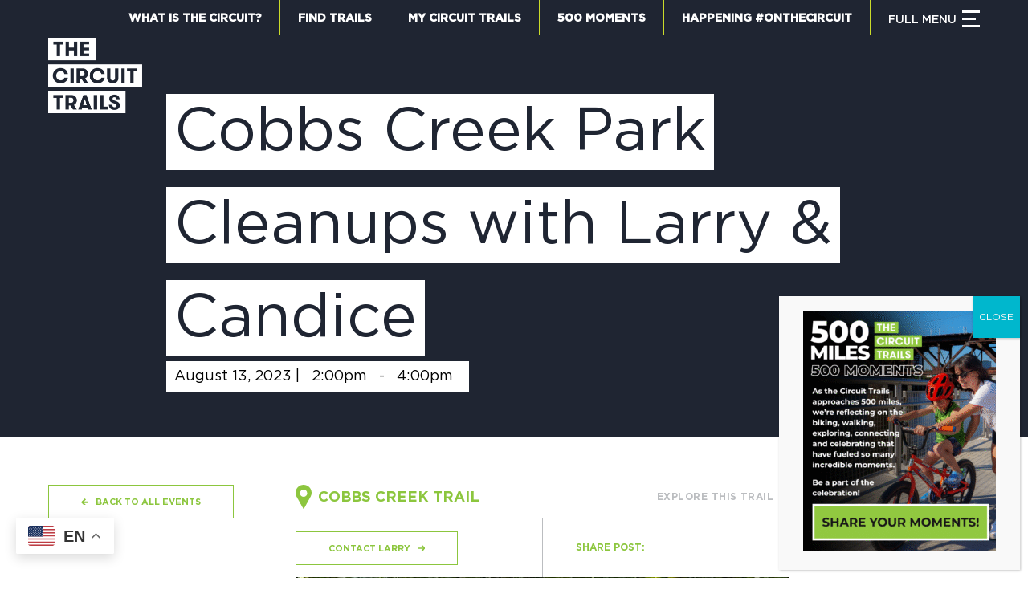

--- FILE ---
content_type: text/html; charset=UTF-8
request_url: https://circuittrails.org/events/cobbs-creek-park-cleanups-with-larry-candice-16/
body_size: 23989
content:
<!DOCTYPE html>
<html lang="en-US" class="html_stretched responsive av-preloader-disabled  html_header_top html_logo_left html_bottom_nav_header html_menu_left html_slim html_header_sticky_disabled html_header_shrinking_disabled html_header_topbar_active html_mobile_menu_tablet html_header_searchicon_disabled html_content_align_center html_header_unstick_top_disabled html_header_stretch_disabled html_elegant-blog html_av-overlay-full html_av-submenu-noclone html_entry_id_7434 av-cookies-no-cookie-consent av-no-preview av-default-lightbox html_burger_menu_active">
<head>
<meta charset="UTF-8" />


<!-- mobile setting -->
<meta name="viewport" content="width=device-width, initial-scale=1">

<!-- Scripts/CSS and wp_head hook -->
<meta name='robots' content='index, follow, max-image-preview:large, max-snippet:-1, max-video-preview:-1' />
	<style>img:is([sizes="auto" i], [sizes^="auto," i]) { contain-intrinsic-size: 3000px 1500px }</style>
	
	<!-- This site is optimized with the Yoast SEO plugin v26.1.1 - https://yoast.com/wordpress/plugins/seo/ -->
	<title>Cobbs Creek Park Cleanups with Larry &amp; Candice - Circuit Trails</title>
	<link rel="canonical" href="https://www.circuittrails.org/events/cobbs-creek-park-cleanups-with-larry-candice-16/" />
	<meta property="og:locale" content="en_US" />
	<meta property="og:type" content="article" />
	<meta property="og:title" content="Cobbs Creek Park Cleanups with Larry &amp; Candice - Circuit Trails" />
	<meta property="og:description" content="Larry &amp; Candice 2nd Sun 2 - 4 pm All Year 215-221-2830 267-575-0478 LarryCobbsCreek@gmail.com CandiceJeffries@gmail.com 61st &amp; Baltimore (Map) #34 Trolley Baltimore &amp; 61st Schedule: 2/12, 3/12, 4/9, 5/14, ..." />
	<meta property="og:url" content="https://www.circuittrails.org/events/cobbs-creek-park-cleanups-with-larry-candice-16/" />
	<meta property="og:site_name" content="Circuit Trails" />
	<meta property="og:image" content="https://www.circuittrails.org/wp-content/uploads/Cobbs-Creek-Trail-Photo-by-TrailLink-user-songsop.jpg" />
	<meta property="og:image:width" content="900" />
	<meta property="og:image:height" content="600" />
	<meta property="og:image:type" content="image/jpeg" />
	<meta name="twitter:card" content="summary_large_image" />
	<meta name="twitter:label1" content="Est. reading time" />
	<meta name="twitter:data1" content="1 minute" />
	<script type="application/ld+json" class="yoast-schema-graph">{"@context":"https://schema.org","@graph":[{"@type":"WebPage","@id":"https://www.circuittrails.org/events/cobbs-creek-park-cleanups-with-larry-candice-16/","url":"https://www.circuittrails.org/events/cobbs-creek-park-cleanups-with-larry-candice-16/","name":"Cobbs Creek Park Cleanups with Larry & Candice - Circuit Trails","isPartOf":{"@id":"https://circuittrails.org/#website"},"primaryImageOfPage":{"@id":"https://www.circuittrails.org/events/cobbs-creek-park-cleanups-with-larry-candice-16/#primaryimage"},"image":{"@id":"https://www.circuittrails.org/events/cobbs-creek-park-cleanups-with-larry-candice-16/#primaryimage"},"thumbnailUrl":"https://circuittrails.org/wp-content/uploads/Cobbs-Creek-Trail-Photo-by-TrailLink-user-songsop.jpg","datePublished":"2023-01-24T19:38:57+00:00","breadcrumb":{"@id":"https://www.circuittrails.org/events/cobbs-creek-park-cleanups-with-larry-candice-16/#breadcrumb"},"inLanguage":"en-US","potentialAction":[{"@type":"ReadAction","target":["https://www.circuittrails.org/events/cobbs-creek-park-cleanups-with-larry-candice-16/"]}]},{"@type":"ImageObject","inLanguage":"en-US","@id":"https://www.circuittrails.org/events/cobbs-creek-park-cleanups-with-larry-candice-16/#primaryimage","url":"https://circuittrails.org/wp-content/uploads/Cobbs-Creek-Trail-Photo-by-TrailLink-user-songsop.jpg","contentUrl":"https://circuittrails.org/wp-content/uploads/Cobbs-Creek-Trail-Photo-by-TrailLink-user-songsop.jpg","width":900,"height":600,"caption":"Cobbs Creek Trail | Photo by TrailLink user songsop"},{"@type":"BreadcrumbList","@id":"https://www.circuittrails.org/events/cobbs-creek-park-cleanups-with-larry-candice-16/#breadcrumb","itemListElement":[{"@type":"ListItem","position":1,"name":"Home","item":"https://circuittrails.org/home/"},{"@type":"ListItem","position":2,"name":"Events","item":"https://circuittrails.org/events-2/"},{"@type":"ListItem","position":3,"name":"Cobbs Creek Park Cleanups with Larry &#038; Candice"}]},{"@type":"WebSite","@id":"https://circuittrails.org/#website","url":"https://circuittrails.org/","name":"Circuit Trails","description":"One of America’s largest trail networks is in your backyard","potentialAction":[{"@type":"SearchAction","target":{"@type":"EntryPoint","urlTemplate":"https://circuittrails.org/?s={search_term_string}"},"query-input":{"@type":"PropertyValueSpecification","valueRequired":true,"valueName":"search_term_string"}}],"inLanguage":"en-US"}]}</script>
	<!-- / Yoast SEO plugin. -->


<link rel='dns-prefetch' href='//www.googletagmanager.com' />
<link rel="alternate" type="application/rss+xml" title="Circuit Trails &raquo; Feed" href="https://circuittrails.org/feed/" />
<link rel='stylesheet' id='avia-grid-css' href='https://circuittrails.org/wp-content/themes/enfold/css/grid.css?ver=7.1.2' type='text/css' media='all' />
<link rel='stylesheet' id='avia-base-css' href='https://circuittrails.org/wp-content/themes/enfold/css/base.css?ver=7.1.2' type='text/css' media='all' />
<link rel='stylesheet' id='avia-layout-css' href='https://circuittrails.org/wp-content/themes/enfold/css/layout.css?ver=7.1.2' type='text/css' media='all' />
<link rel='stylesheet' id='avia-module-blog-css' href='https://circuittrails.org/wp-content/themes/enfold/config-templatebuilder/avia-shortcodes/blog/blog.css?ver=6.8.3' type='text/css' media='all' />
<link rel='stylesheet' id='avia-module-postslider-css' href='https://circuittrails.org/wp-content/themes/enfold/config-templatebuilder/avia-shortcodes/postslider/postslider.css?ver=6.8.3' type='text/css' media='all' />
<link rel='stylesheet' id='avia-module-slideshow-css' href='https://circuittrails.org/wp-content/themes/enfold/config-templatebuilder/avia-shortcodes/slideshow/slideshow.css?ver=6.8.3' type='text/css' media='all' />
<link rel='stylesheet' id='avia-module-audioplayer-css' href='https://circuittrails.org/wp-content/themes/enfold/config-templatebuilder/avia-shortcodes/audio-player/audio-player.css?ver=7.1.2' type='text/css' media='all' />
<link rel='stylesheet' id='avia-module-button-css' href='https://circuittrails.org/wp-content/themes/enfold/config-templatebuilder/avia-shortcodes/buttons/buttons.css?ver=7.1.2' type='text/css' media='all' />
<link rel='stylesheet' id='avia-module-buttonrow-css' href='https://circuittrails.org/wp-content/themes/enfold/config-templatebuilder/avia-shortcodes/buttonrow/buttonrow.css?ver=7.1.2' type='text/css' media='all' />
<link rel='stylesheet' id='avia-module-button-fullwidth-css' href='https://circuittrails.org/wp-content/themes/enfold/config-templatebuilder/avia-shortcodes/buttons_fullwidth/buttons_fullwidth.css?ver=7.1.2' type='text/css' media='all' />
<link rel='stylesheet' id='avia-module-catalogue-css' href='https://circuittrails.org/wp-content/themes/enfold/config-templatebuilder/avia-shortcodes/catalogue/catalogue.css?ver=7.1.2' type='text/css' media='all' />
<link rel='stylesheet' id='avia-module-comments-css' href='https://circuittrails.org/wp-content/themes/enfold/config-templatebuilder/avia-shortcodes/comments/comments.css?ver=7.1.2' type='text/css' media='all' />
<link rel='stylesheet' id='avia-module-contact-css' href='https://circuittrails.org/wp-content/themes/enfold/config-templatebuilder/avia-shortcodes/contact/contact.css?ver=7.1.2' type='text/css' media='all' />
<link rel='stylesheet' id='avia-module-slideshow-contentpartner-css' href='https://circuittrails.org/wp-content/themes/enfold/config-templatebuilder/avia-shortcodes/contentslider/contentslider.css?ver=7.1.2' type='text/css' media='all' />
<link rel='stylesheet' id='avia-module-countdown-css' href='https://circuittrails.org/wp-content/themes/enfold/config-templatebuilder/avia-shortcodes/countdown/countdown.css?ver=7.1.2' type='text/css' media='all' />
<link rel='stylesheet' id='avia-module-dynamic-field-css' href='https://circuittrails.org/wp-content/themes/enfold/config-templatebuilder/avia-shortcodes/dynamic_field/dynamic_field.css?ver=7.1.2' type='text/css' media='all' />
<link rel='stylesheet' id='avia-module-gallery-css' href='https://circuittrails.org/wp-content/themes/enfold/config-templatebuilder/avia-shortcodes/gallery/gallery.css?ver=7.1.2' type='text/css' media='all' />
<link rel='stylesheet' id='avia-module-gallery-hor-css' href='https://circuittrails.org/wp-content/themes/enfold/config-templatebuilder/avia-shortcodes/gallery_horizontal/gallery_horizontal.css?ver=7.1.2' type='text/css' media='all' />
<link rel='stylesheet' id='avia-module-maps-css' href='https://circuittrails.org/wp-content/themes/enfold/config-templatebuilder/avia-shortcodes/google_maps/google_maps.css?ver=7.1.2' type='text/css' media='all' />
<link rel='stylesheet' id='avia-module-gridrow-css' href='https://circuittrails.org/wp-content/themes/enfold/config-templatebuilder/avia-shortcodes/grid_row/grid_row.css?ver=7.1.2' type='text/css' media='all' />
<link rel='stylesheet' id='avia-module-heading-css' href='https://circuittrails.org/wp-content/themes/enfold/config-templatebuilder/avia-shortcodes/heading/heading.css?ver=7.1.2' type='text/css' media='all' />
<link rel='stylesheet' id='avia-module-rotator-css' href='https://circuittrails.org/wp-content/themes/enfold/config-templatebuilder/avia-shortcodes/headline_rotator/headline_rotator.css?ver=7.1.2' type='text/css' media='all' />
<link rel='stylesheet' id='avia-module-hr-css' href='https://circuittrails.org/wp-content/themes/enfold/config-templatebuilder/avia-shortcodes/hr/hr.css?ver=7.1.2' type='text/css' media='all' />
<link rel='stylesheet' id='avia-module-icon-css' href='https://circuittrails.org/wp-content/themes/enfold/config-templatebuilder/avia-shortcodes/icon/icon.css?ver=7.1.2' type='text/css' media='all' />
<link rel='stylesheet' id='avia-module-icon-circles-css' href='https://circuittrails.org/wp-content/themes/enfold/config-templatebuilder/avia-shortcodes/icon_circles/icon_circles.css?ver=7.1.2' type='text/css' media='all' />
<link rel='stylesheet' id='avia-module-iconbox-css' href='https://circuittrails.org/wp-content/themes/enfold/config-templatebuilder/avia-shortcodes/iconbox/iconbox.css?ver=7.1.2' type='text/css' media='all' />
<link rel='stylesheet' id='avia-module-icongrid-css' href='https://circuittrails.org/wp-content/themes/enfold/config-templatebuilder/avia-shortcodes/icongrid/icongrid.css?ver=7.1.2' type='text/css' media='all' />
<link rel='stylesheet' id='avia-module-iconlist-css' href='https://circuittrails.org/wp-content/themes/enfold/config-templatebuilder/avia-shortcodes/iconlist/iconlist.css?ver=7.1.2' type='text/css' media='all' />
<link rel='stylesheet' id='avia-module-image-css' href='https://circuittrails.org/wp-content/themes/enfold/config-templatebuilder/avia-shortcodes/image/image.css?ver=7.1.2' type='text/css' media='all' />
<link rel='stylesheet' id='avia-module-image-diff-css' href='https://circuittrails.org/wp-content/themes/enfold/config-templatebuilder/avia-shortcodes/image_diff/image_diff.css?ver=7.1.2' type='text/css' media='all' />
<link rel='stylesheet' id='avia-module-hotspot-css' href='https://circuittrails.org/wp-content/themes/enfold/config-templatebuilder/avia-shortcodes/image_hotspots/image_hotspots.css?ver=7.1.2' type='text/css' media='all' />
<link rel='stylesheet' id='avia-module-sc-lottie-animation-css' href='https://circuittrails.org/wp-content/themes/enfold/config-templatebuilder/avia-shortcodes/lottie_animation/lottie_animation.css?ver=7.1.2' type='text/css' media='all' />
<link rel='stylesheet' id='avia-module-magazine-css' href='https://circuittrails.org/wp-content/themes/enfold/config-templatebuilder/avia-shortcodes/magazine/magazine.css?ver=7.1.2' type='text/css' media='all' />
<link rel='stylesheet' id='avia-module-masonry-css' href='https://circuittrails.org/wp-content/themes/enfold/config-templatebuilder/avia-shortcodes/masonry_entries/masonry_entries.css?ver=7.1.2' type='text/css' media='all' />
<link rel='stylesheet' id='avia-siteloader-css' href='https://circuittrails.org/wp-content/themes/enfold/css/avia-snippet-site-preloader.css?ver=7.1.2' type='text/css' media='all' />
<link rel='stylesheet' id='avia-module-menu-css' href='https://circuittrails.org/wp-content/themes/enfold/config-templatebuilder/avia-shortcodes/menu/menu.css?ver=7.1.2' type='text/css' media='all' />
<link rel='stylesheet' id='avia-module-notification-css' href='https://circuittrails.org/wp-content/themes/enfold/config-templatebuilder/avia-shortcodes/notification/notification.css?ver=7.1.2' type='text/css' media='all' />
<link rel='stylesheet' id='avia-module-numbers-css' href='https://circuittrails.org/wp-content/themes/enfold/config-templatebuilder/avia-shortcodes/numbers/numbers.css?ver=7.1.2' type='text/css' media='all' />
<link rel='stylesheet' id='avia-module-portfolio-css' href='https://circuittrails.org/wp-content/themes/enfold/config-templatebuilder/avia-shortcodes/portfolio/portfolio.css?ver=7.1.2' type='text/css' media='all' />
<link rel='stylesheet' id='avia-module-post-metadata-css' href='https://circuittrails.org/wp-content/themes/enfold/config-templatebuilder/avia-shortcodes/post_metadata/post_metadata.css?ver=7.1.2' type='text/css' media='all' />
<link rel='stylesheet' id='avia-module-progress-bar-css' href='https://circuittrails.org/wp-content/themes/enfold/config-templatebuilder/avia-shortcodes/progressbar/progressbar.css?ver=7.1.2' type='text/css' media='all' />
<link rel='stylesheet' id='avia-module-promobox-css' href='https://circuittrails.org/wp-content/themes/enfold/config-templatebuilder/avia-shortcodes/promobox/promobox.css?ver=7.1.2' type='text/css' media='all' />
<link rel='stylesheet' id='avia-sc-search-css' href='https://circuittrails.org/wp-content/themes/enfold/config-templatebuilder/avia-shortcodes/search/search.css?ver=7.1.2' type='text/css' media='all' />
<link rel='stylesheet' id='avia-module-slideshow-accordion-css' href='https://circuittrails.org/wp-content/themes/enfold/config-templatebuilder/avia-shortcodes/slideshow_accordion/slideshow_accordion.css?ver=7.1.2' type='text/css' media='all' />
<link rel='stylesheet' id='avia-module-slideshow-feature-image-css' href='https://circuittrails.org/wp-content/themes/enfold/config-templatebuilder/avia-shortcodes/slideshow_feature_image/slideshow_feature_image.css?ver=7.1.2' type='text/css' media='all' />
<link rel='stylesheet' id='avia-module-slideshow-fullsize-css' href='https://circuittrails.org/wp-content/themes/enfold/config-templatebuilder/avia-shortcodes/slideshow_fullsize/slideshow_fullsize.css?ver=7.1.2' type='text/css' media='all' />
<link rel='stylesheet' id='avia-module-slideshow-fullscreen-css' href='https://circuittrails.org/wp-content/themes/enfold/config-templatebuilder/avia-shortcodes/slideshow_fullscreen/slideshow_fullscreen.css?ver=7.1.2' type='text/css' media='all' />
<link rel='stylesheet' id='avia-module-social-css' href='https://circuittrails.org/wp-content/themes/enfold/config-templatebuilder/avia-shortcodes/social_share/social_share.css?ver=7.1.2' type='text/css' media='all' />
<link rel='stylesheet' id='avia-module-tabsection-css' href='https://circuittrails.org/wp-content/themes/enfold/config-templatebuilder/avia-shortcodes/tab_section/tab_section.css?ver=7.1.2' type='text/css' media='all' />
<link rel='stylesheet' id='avia-module-table-css' href='https://circuittrails.org/wp-content/themes/enfold/config-templatebuilder/avia-shortcodes/table/table.css?ver=7.1.2' type='text/css' media='all' />
<link rel='stylesheet' id='avia-module-tabs-css' href='https://circuittrails.org/wp-content/themes/enfold/config-templatebuilder/avia-shortcodes/tabs/tabs.css?ver=7.1.2' type='text/css' media='all' />
<link rel='stylesheet' id='avia-module-team-css' href='https://circuittrails.org/wp-content/themes/enfold/config-templatebuilder/avia-shortcodes/team/team.css?ver=7.1.2' type='text/css' media='all' />
<link rel='stylesheet' id='avia-module-testimonials-css' href='https://circuittrails.org/wp-content/themes/enfold/config-templatebuilder/avia-shortcodes/testimonials/testimonials.css?ver=7.1.2' type='text/css' media='all' />
<link rel='stylesheet' id='avia-module-timeline-css' href='https://circuittrails.org/wp-content/themes/enfold/config-templatebuilder/avia-shortcodes/timeline/timeline.css?ver=7.1.2' type='text/css' media='all' />
<link rel='stylesheet' id='avia-module-toggles-css' href='https://circuittrails.org/wp-content/themes/enfold/config-templatebuilder/avia-shortcodes/toggles/toggles.css?ver=7.1.2' type='text/css' media='all' />
<link rel='stylesheet' id='avia-module-video-css' href='https://circuittrails.org/wp-content/themes/enfold/config-templatebuilder/avia-shortcodes/video/video.css?ver=7.1.2' type='text/css' media='all' />
<link rel='stylesheet' id='wp-block-library-css' href='https://circuittrails.org/wp-includes/css/dist/block-library/style.min.css?ver=6.8.3' type='text/css' media='all' />
<link rel='stylesheet' id='wp-components-css' href='https://circuittrails.org/wp-includes/css/dist/components/style.min.css?ver=6.8.3' type='text/css' media='all' />
<link rel='stylesheet' id='wp-preferences-css' href='https://circuittrails.org/wp-includes/css/dist/preferences/style.min.css?ver=6.8.3' type='text/css' media='all' />
<link rel='stylesheet' id='wp-block-editor-css' href='https://circuittrails.org/wp-includes/css/dist/block-editor/style.min.css?ver=6.8.3' type='text/css' media='all' />
<link rel='stylesheet' id='popup-maker-block-library-style-css' href='https://circuittrails.org/wp-content/plugins/popup-maker/dist/packages/block-library-style.css?ver=dbea705cfafe089d65f1' type='text/css' media='all' />
<link rel='stylesheet' id='enfold-custom-block-css-css' href='https://circuittrails.org/wp-content/themes/enfold/wp-blocks/src/textblock/style.css?ver=7.1.2' type='text/css' media='all' />
<style id='global-styles-inline-css' type='text/css'>
:root{--wp--preset--aspect-ratio--square: 1;--wp--preset--aspect-ratio--4-3: 4/3;--wp--preset--aspect-ratio--3-4: 3/4;--wp--preset--aspect-ratio--3-2: 3/2;--wp--preset--aspect-ratio--2-3: 2/3;--wp--preset--aspect-ratio--16-9: 16/9;--wp--preset--aspect-ratio--9-16: 9/16;--wp--preset--color--black: #000000;--wp--preset--color--cyan-bluish-gray: #abb8c3;--wp--preset--color--white: #ffffff;--wp--preset--color--pale-pink: #f78da7;--wp--preset--color--vivid-red: #cf2e2e;--wp--preset--color--luminous-vivid-orange: #ff6900;--wp--preset--color--luminous-vivid-amber: #fcb900;--wp--preset--color--light-green-cyan: #7bdcb5;--wp--preset--color--vivid-green-cyan: #00d084;--wp--preset--color--pale-cyan-blue: #8ed1fc;--wp--preset--color--vivid-cyan-blue: #0693e3;--wp--preset--color--vivid-purple: #9b51e0;--wp--preset--color--metallic-red: #b02b2c;--wp--preset--color--maximum-yellow-red: #edae44;--wp--preset--color--yellow-sun: #eeee22;--wp--preset--color--palm-leaf: #83a846;--wp--preset--color--aero: #7bb0e7;--wp--preset--color--old-lavender: #745f7e;--wp--preset--color--steel-teal: #5f8789;--wp--preset--color--raspberry-pink: #d65799;--wp--preset--color--medium-turquoise: #4ecac2;--wp--preset--gradient--vivid-cyan-blue-to-vivid-purple: linear-gradient(135deg,rgba(6,147,227,1) 0%,rgb(155,81,224) 100%);--wp--preset--gradient--light-green-cyan-to-vivid-green-cyan: linear-gradient(135deg,rgb(122,220,180) 0%,rgb(0,208,130) 100%);--wp--preset--gradient--luminous-vivid-amber-to-luminous-vivid-orange: linear-gradient(135deg,rgba(252,185,0,1) 0%,rgba(255,105,0,1) 100%);--wp--preset--gradient--luminous-vivid-orange-to-vivid-red: linear-gradient(135deg,rgba(255,105,0,1) 0%,rgb(207,46,46) 100%);--wp--preset--gradient--very-light-gray-to-cyan-bluish-gray: linear-gradient(135deg,rgb(238,238,238) 0%,rgb(169,184,195) 100%);--wp--preset--gradient--cool-to-warm-spectrum: linear-gradient(135deg,rgb(74,234,220) 0%,rgb(151,120,209) 20%,rgb(207,42,186) 40%,rgb(238,44,130) 60%,rgb(251,105,98) 80%,rgb(254,248,76) 100%);--wp--preset--gradient--blush-light-purple: linear-gradient(135deg,rgb(255,206,236) 0%,rgb(152,150,240) 100%);--wp--preset--gradient--blush-bordeaux: linear-gradient(135deg,rgb(254,205,165) 0%,rgb(254,45,45) 50%,rgb(107,0,62) 100%);--wp--preset--gradient--luminous-dusk: linear-gradient(135deg,rgb(255,203,112) 0%,rgb(199,81,192) 50%,rgb(65,88,208) 100%);--wp--preset--gradient--pale-ocean: linear-gradient(135deg,rgb(255,245,203) 0%,rgb(182,227,212) 50%,rgb(51,167,181) 100%);--wp--preset--gradient--electric-grass: linear-gradient(135deg,rgb(202,248,128) 0%,rgb(113,206,126) 100%);--wp--preset--gradient--midnight: linear-gradient(135deg,rgb(2,3,129) 0%,rgb(40,116,252) 100%);--wp--preset--font-size--small: 1rem;--wp--preset--font-size--medium: 1.125rem;--wp--preset--font-size--large: 1.75rem;--wp--preset--font-size--x-large: clamp(1.75rem, 3vw, 2.25rem);--wp--preset--spacing--20: 0.44rem;--wp--preset--spacing--30: 0.67rem;--wp--preset--spacing--40: 1rem;--wp--preset--spacing--50: 1.5rem;--wp--preset--spacing--60: 2.25rem;--wp--preset--spacing--70: 3.38rem;--wp--preset--spacing--80: 5.06rem;--wp--preset--shadow--natural: 6px 6px 9px rgba(0, 0, 0, 0.2);--wp--preset--shadow--deep: 12px 12px 50px rgba(0, 0, 0, 0.4);--wp--preset--shadow--sharp: 6px 6px 0px rgba(0, 0, 0, 0.2);--wp--preset--shadow--outlined: 6px 6px 0px -3px rgba(255, 255, 255, 1), 6px 6px rgba(0, 0, 0, 1);--wp--preset--shadow--crisp: 6px 6px 0px rgba(0, 0, 0, 1);}:root { --wp--style--global--content-size: 800px;--wp--style--global--wide-size: 1130px; }:where(body) { margin: 0; }.wp-site-blocks > .alignleft { float: left; margin-right: 2em; }.wp-site-blocks > .alignright { float: right; margin-left: 2em; }.wp-site-blocks > .aligncenter { justify-content: center; margin-left: auto; margin-right: auto; }:where(.is-layout-flex){gap: 0.5em;}:where(.is-layout-grid){gap: 0.5em;}.is-layout-flow > .alignleft{float: left;margin-inline-start: 0;margin-inline-end: 2em;}.is-layout-flow > .alignright{float: right;margin-inline-start: 2em;margin-inline-end: 0;}.is-layout-flow > .aligncenter{margin-left: auto !important;margin-right: auto !important;}.is-layout-constrained > .alignleft{float: left;margin-inline-start: 0;margin-inline-end: 2em;}.is-layout-constrained > .alignright{float: right;margin-inline-start: 2em;margin-inline-end: 0;}.is-layout-constrained > .aligncenter{margin-left: auto !important;margin-right: auto !important;}.is-layout-constrained > :where(:not(.alignleft):not(.alignright):not(.alignfull)){max-width: var(--wp--style--global--content-size);margin-left: auto !important;margin-right: auto !important;}.is-layout-constrained > .alignwide{max-width: var(--wp--style--global--wide-size);}body .is-layout-flex{display: flex;}.is-layout-flex{flex-wrap: wrap;align-items: center;}.is-layout-flex > :is(*, div){margin: 0;}body .is-layout-grid{display: grid;}.is-layout-grid > :is(*, div){margin: 0;}body{padding-top: 0px;padding-right: 0px;padding-bottom: 0px;padding-left: 0px;}a:where(:not(.wp-element-button)){text-decoration: underline;}:root :where(.wp-element-button, .wp-block-button__link){background-color: #32373c;border-width: 0;color: #fff;font-family: inherit;font-size: inherit;line-height: inherit;padding: calc(0.667em + 2px) calc(1.333em + 2px);text-decoration: none;}.has-black-color{color: var(--wp--preset--color--black) !important;}.has-cyan-bluish-gray-color{color: var(--wp--preset--color--cyan-bluish-gray) !important;}.has-white-color{color: var(--wp--preset--color--white) !important;}.has-pale-pink-color{color: var(--wp--preset--color--pale-pink) !important;}.has-vivid-red-color{color: var(--wp--preset--color--vivid-red) !important;}.has-luminous-vivid-orange-color{color: var(--wp--preset--color--luminous-vivid-orange) !important;}.has-luminous-vivid-amber-color{color: var(--wp--preset--color--luminous-vivid-amber) !important;}.has-light-green-cyan-color{color: var(--wp--preset--color--light-green-cyan) !important;}.has-vivid-green-cyan-color{color: var(--wp--preset--color--vivid-green-cyan) !important;}.has-pale-cyan-blue-color{color: var(--wp--preset--color--pale-cyan-blue) !important;}.has-vivid-cyan-blue-color{color: var(--wp--preset--color--vivid-cyan-blue) !important;}.has-vivid-purple-color{color: var(--wp--preset--color--vivid-purple) !important;}.has-metallic-red-color{color: var(--wp--preset--color--metallic-red) !important;}.has-maximum-yellow-red-color{color: var(--wp--preset--color--maximum-yellow-red) !important;}.has-yellow-sun-color{color: var(--wp--preset--color--yellow-sun) !important;}.has-palm-leaf-color{color: var(--wp--preset--color--palm-leaf) !important;}.has-aero-color{color: var(--wp--preset--color--aero) !important;}.has-old-lavender-color{color: var(--wp--preset--color--old-lavender) !important;}.has-steel-teal-color{color: var(--wp--preset--color--steel-teal) !important;}.has-raspberry-pink-color{color: var(--wp--preset--color--raspberry-pink) !important;}.has-medium-turquoise-color{color: var(--wp--preset--color--medium-turquoise) !important;}.has-black-background-color{background-color: var(--wp--preset--color--black) !important;}.has-cyan-bluish-gray-background-color{background-color: var(--wp--preset--color--cyan-bluish-gray) !important;}.has-white-background-color{background-color: var(--wp--preset--color--white) !important;}.has-pale-pink-background-color{background-color: var(--wp--preset--color--pale-pink) !important;}.has-vivid-red-background-color{background-color: var(--wp--preset--color--vivid-red) !important;}.has-luminous-vivid-orange-background-color{background-color: var(--wp--preset--color--luminous-vivid-orange) !important;}.has-luminous-vivid-amber-background-color{background-color: var(--wp--preset--color--luminous-vivid-amber) !important;}.has-light-green-cyan-background-color{background-color: var(--wp--preset--color--light-green-cyan) !important;}.has-vivid-green-cyan-background-color{background-color: var(--wp--preset--color--vivid-green-cyan) !important;}.has-pale-cyan-blue-background-color{background-color: var(--wp--preset--color--pale-cyan-blue) !important;}.has-vivid-cyan-blue-background-color{background-color: var(--wp--preset--color--vivid-cyan-blue) !important;}.has-vivid-purple-background-color{background-color: var(--wp--preset--color--vivid-purple) !important;}.has-metallic-red-background-color{background-color: var(--wp--preset--color--metallic-red) !important;}.has-maximum-yellow-red-background-color{background-color: var(--wp--preset--color--maximum-yellow-red) !important;}.has-yellow-sun-background-color{background-color: var(--wp--preset--color--yellow-sun) !important;}.has-palm-leaf-background-color{background-color: var(--wp--preset--color--palm-leaf) !important;}.has-aero-background-color{background-color: var(--wp--preset--color--aero) !important;}.has-old-lavender-background-color{background-color: var(--wp--preset--color--old-lavender) !important;}.has-steel-teal-background-color{background-color: var(--wp--preset--color--steel-teal) !important;}.has-raspberry-pink-background-color{background-color: var(--wp--preset--color--raspberry-pink) !important;}.has-medium-turquoise-background-color{background-color: var(--wp--preset--color--medium-turquoise) !important;}.has-black-border-color{border-color: var(--wp--preset--color--black) !important;}.has-cyan-bluish-gray-border-color{border-color: var(--wp--preset--color--cyan-bluish-gray) !important;}.has-white-border-color{border-color: var(--wp--preset--color--white) !important;}.has-pale-pink-border-color{border-color: var(--wp--preset--color--pale-pink) !important;}.has-vivid-red-border-color{border-color: var(--wp--preset--color--vivid-red) !important;}.has-luminous-vivid-orange-border-color{border-color: var(--wp--preset--color--luminous-vivid-orange) !important;}.has-luminous-vivid-amber-border-color{border-color: var(--wp--preset--color--luminous-vivid-amber) !important;}.has-light-green-cyan-border-color{border-color: var(--wp--preset--color--light-green-cyan) !important;}.has-vivid-green-cyan-border-color{border-color: var(--wp--preset--color--vivid-green-cyan) !important;}.has-pale-cyan-blue-border-color{border-color: var(--wp--preset--color--pale-cyan-blue) !important;}.has-vivid-cyan-blue-border-color{border-color: var(--wp--preset--color--vivid-cyan-blue) !important;}.has-vivid-purple-border-color{border-color: var(--wp--preset--color--vivid-purple) !important;}.has-metallic-red-border-color{border-color: var(--wp--preset--color--metallic-red) !important;}.has-maximum-yellow-red-border-color{border-color: var(--wp--preset--color--maximum-yellow-red) !important;}.has-yellow-sun-border-color{border-color: var(--wp--preset--color--yellow-sun) !important;}.has-palm-leaf-border-color{border-color: var(--wp--preset--color--palm-leaf) !important;}.has-aero-border-color{border-color: var(--wp--preset--color--aero) !important;}.has-old-lavender-border-color{border-color: var(--wp--preset--color--old-lavender) !important;}.has-steel-teal-border-color{border-color: var(--wp--preset--color--steel-teal) !important;}.has-raspberry-pink-border-color{border-color: var(--wp--preset--color--raspberry-pink) !important;}.has-medium-turquoise-border-color{border-color: var(--wp--preset--color--medium-turquoise) !important;}.has-vivid-cyan-blue-to-vivid-purple-gradient-background{background: var(--wp--preset--gradient--vivid-cyan-blue-to-vivid-purple) !important;}.has-light-green-cyan-to-vivid-green-cyan-gradient-background{background: var(--wp--preset--gradient--light-green-cyan-to-vivid-green-cyan) !important;}.has-luminous-vivid-amber-to-luminous-vivid-orange-gradient-background{background: var(--wp--preset--gradient--luminous-vivid-amber-to-luminous-vivid-orange) !important;}.has-luminous-vivid-orange-to-vivid-red-gradient-background{background: var(--wp--preset--gradient--luminous-vivid-orange-to-vivid-red) !important;}.has-very-light-gray-to-cyan-bluish-gray-gradient-background{background: var(--wp--preset--gradient--very-light-gray-to-cyan-bluish-gray) !important;}.has-cool-to-warm-spectrum-gradient-background{background: var(--wp--preset--gradient--cool-to-warm-spectrum) !important;}.has-blush-light-purple-gradient-background{background: var(--wp--preset--gradient--blush-light-purple) !important;}.has-blush-bordeaux-gradient-background{background: var(--wp--preset--gradient--blush-bordeaux) !important;}.has-luminous-dusk-gradient-background{background: var(--wp--preset--gradient--luminous-dusk) !important;}.has-pale-ocean-gradient-background{background: var(--wp--preset--gradient--pale-ocean) !important;}.has-electric-grass-gradient-background{background: var(--wp--preset--gradient--electric-grass) !important;}.has-midnight-gradient-background{background: var(--wp--preset--gradient--midnight) !important;}.has-small-font-size{font-size: var(--wp--preset--font-size--small) !important;}.has-medium-font-size{font-size: var(--wp--preset--font-size--medium) !important;}.has-large-font-size{font-size: var(--wp--preset--font-size--large) !important;}.has-x-large-font-size{font-size: var(--wp--preset--font-size--x-large) !important;}
:where(.wp-block-post-template.is-layout-flex){gap: 1.25em;}:where(.wp-block-post-template.is-layout-grid){gap: 1.25em;}
:where(.wp-block-columns.is-layout-flex){gap: 2em;}:where(.wp-block-columns.is-layout-grid){gap: 2em;}
:root :where(.wp-block-pullquote){font-size: 1.5em;line-height: 1.6;}
</style>
<link rel='stylesheet' id='contact-form-7-css' href='https://circuittrails.org/wp-content/plugins/contact-form-7/includes/css/styles.css?ver=6.1.2' type='text/css' media='all' />
<style id='contact-form-7-inline-css' type='text/css'>
.wpcf7 .wpcf7-recaptcha iframe {margin-bottom: 0;}.wpcf7 .wpcf7-recaptcha[data-align="center"] > div {margin: 0 auto;}.wpcf7 .wpcf7-recaptcha[data-align="right"] > div {margin: 0 0 0 auto;}
</style>
<link rel='stylesheet' id='events-manager-css' href='https://circuittrails.org/wp-content/plugins/events-manager/includes/css/events-manager.css?ver=7.2.2.1' type='text/css' media='all' />
<style id='events-manager-inline-css' type='text/css'>
body .em { --font-family : inherit; --font-weight : inherit; --font-size : 1em; --line-height : inherit; }
</style>
<link rel='stylesheet' id='search-filter-plugin-styles-css' href='https://circuittrails.org/wp-content/plugins/search-filter-pro/public/assets/css/search-filter.min.css?ver=2.5.21' type='text/css' media='all' />
<link rel='stylesheet' id='avia-scs-css' href='https://circuittrails.org/wp-content/themes/enfold/css/shortcodes.css?ver=7.1.2' type='text/css' media='all' />
<link rel='stylesheet' id='avia-fold-unfold-css' href='https://circuittrails.org/wp-content/themes/enfold/css/avia-snippet-fold-unfold.css?ver=7.1.2' type='text/css' media='all' />
<link rel='stylesheet' id='avia-popup-css-css' href='https://circuittrails.org/wp-content/themes/enfold/js/aviapopup/magnific-popup.css?ver=7.1.2' type='text/css' media='screen' />
<link rel='stylesheet' id='avia-lightbox-css' href='https://circuittrails.org/wp-content/themes/enfold/css/avia-snippet-lightbox.css?ver=7.1.2' type='text/css' media='screen' />
<link rel='stylesheet' id='avia-widget-css-css' href='https://circuittrails.org/wp-content/themes/enfold/css/avia-snippet-widget.css?ver=7.1.2' type='text/css' media='screen' />
<link rel='stylesheet' id='avia-dynamic-css' href='https://circuittrails.org/wp-content/uploads/dynamic_avia/circuit_trails.css?ver=695bea244893f' type='text/css' media='all' />
<link rel='stylesheet' id='avia-custom-css' href='https://circuittrails.org/wp-content/themes/enfold/css/custom.css?ver=7.1.2' type='text/css' media='all' />
<link rel='stylesheet' id='avia-style-css' href='https://circuittrails.org/wp-content/themes/circuit_trails/style.css?ver=7.1.2' type='text/css' media='all' />
<link rel='stylesheet' id='popup-maker-site-css' href='//circuittrails.org/wp-content/uploads/pum/pum-site-styles.css?generated=1762471817&#038;ver=1.21.5' type='text/css' media='all' />
<script type="text/javascript" src="https://circuittrails.org/wp-includes/js/jquery/jquery.min.js?ver=3.7.1" id="jquery-core-js"></script>
<script type="text/javascript" src="https://circuittrails.org/wp-includes/js/jquery/ui/core.min.js?ver=1.13.3" id="jquery-ui-core-js"></script>
<script type="text/javascript" src="https://circuittrails.org/wp-includes/js/jquery/ui/mouse.min.js?ver=1.13.3" id="jquery-ui-mouse-js"></script>
<script type="text/javascript" src="https://circuittrails.org/wp-includes/js/jquery/ui/sortable.min.js?ver=1.13.3" id="jquery-ui-sortable-js"></script>
<script type="text/javascript" src="https://circuittrails.org/wp-includes/js/jquery/ui/datepicker.min.js?ver=1.13.3" id="jquery-ui-datepicker-js"></script>
<script type="text/javascript" id="jquery-ui-datepicker-js-after">
/* <![CDATA[ */
jQuery(function(jQuery){jQuery.datepicker.setDefaults({"closeText":"Close","currentText":"Today","monthNames":["January","February","March","April","May","June","July","August","September","October","November","December"],"monthNamesShort":["Jan","Feb","Mar","Apr","May","Jun","Jul","Aug","Sep","Oct","Nov","Dec"],"nextText":"Next","prevText":"Previous","dayNames":["Sunday","Monday","Tuesday","Wednesday","Thursday","Friday","Saturday"],"dayNamesShort":["Sun","Mon","Tue","Wed","Thu","Fri","Sat"],"dayNamesMin":["S","M","T","W","T","F","S"],"dateFormat":"MM d, yy","firstDay":1,"isRTL":false});});
/* ]]> */
</script>
<script type="text/javascript" src="https://circuittrails.org/wp-includes/js/jquery/ui/resizable.min.js?ver=1.13.3" id="jquery-ui-resizable-js"></script>
<script type="text/javascript" src="https://circuittrails.org/wp-includes/js/jquery/ui/draggable.min.js?ver=1.13.3" id="jquery-ui-draggable-js"></script>
<script type="text/javascript" src="https://circuittrails.org/wp-includes/js/jquery/ui/controlgroup.min.js?ver=1.13.3" id="jquery-ui-controlgroup-js"></script>
<script type="text/javascript" src="https://circuittrails.org/wp-includes/js/jquery/ui/checkboxradio.min.js?ver=1.13.3" id="jquery-ui-checkboxradio-js"></script>
<script type="text/javascript" src="https://circuittrails.org/wp-includes/js/jquery/ui/button.min.js?ver=1.13.3" id="jquery-ui-button-js"></script>
<script type="text/javascript" src="https://circuittrails.org/wp-includes/js/jquery/ui/dialog.min.js?ver=1.13.3" id="jquery-ui-dialog-js"></script>
<script type="text/javascript" id="events-manager-js-extra">
/* <![CDATA[ */
var EM = {"ajaxurl":"https:\/\/circuittrails.org\/wp-admin\/admin-ajax.php","locationajaxurl":"https:\/\/circuittrails.org\/wp-admin\/admin-ajax.php?action=locations_search","firstDay":"1","locale":"en","dateFormat":"yy-mm-dd","ui_css":"https:\/\/circuittrails.org\/wp-content\/plugins\/events-manager\/includes\/css\/jquery-ui\/build.css","show24hours":"0","is_ssl":"1","autocomplete_limit":"10","calendar":{"breakpoints":{"small":560,"medium":908,"large":false}},"phone":"","datepicker":{"format":"m\/d\/Y"},"search":{"breakpoints":{"small":650,"medium":850,"full":false}},"url":"https:\/\/circuittrails.org\/wp-content\/plugins\/events-manager","assets":{"input.em-uploader":{"js":{"em-uploader":{"url":"https:\/\/circuittrails.org\/wp-content\/plugins\/events-manager\/includes\/js\/em-uploader.js?v=7.2.2.1","event":"em_uploader_ready"}}},".em-event-editor":{"js":{"event-editor":{"url":"https:\/\/circuittrails.org\/wp-content\/plugins\/events-manager\/includes\/js\/events-manager-event-editor.js?v=7.2.2.1","event":"em_event_editor_ready"}},"css":{"event-editor":"https:\/\/circuittrails.org\/wp-content\/plugins\/events-manager\/includes\/css\/events-manager-event-editor.css?v=7.2.2.1"}},".em-recurrence-sets, .em-timezone":{"js":{"luxon":{"url":"luxon\/luxon.js?v=7.2.2.1","event":"em_luxon_ready"}}},".em-booking-form, #em-booking-form, .em-booking-recurring, .em-event-booking-form":{"js":{"em-bookings":{"url":"https:\/\/circuittrails.org\/wp-content\/plugins\/events-manager\/includes\/js\/bookingsform.js?v=7.2.2.1","event":"em_booking_form_js_loaded"}}},"#em-opt-archetypes":{"js":{"archetypes":"https:\/\/circuittrails.org\/wp-content\/plugins\/events-manager\/includes\/js\/admin-archetype-editor.js?v=7.2.2.1","archetypes_ms":"https:\/\/circuittrails.org\/wp-content\/plugins\/events-manager\/includes\/js\/admin-archetypes.js?v=7.2.2.1","qs":"qs\/qs.js?v=7.2.2.1"}}},"cached":"","google_maps_api":"AIzaSyCg142IJb07-7Trz3PLj0Qt2izynJVX0KQ","txt_search":"Search","txt_searching":"Searching...","txt_loading":"Loading..."};
/* ]]> */
</script>
<script type="text/javascript" src="https://circuittrails.org/wp-content/plugins/events-manager/includes/js/events-manager.js?ver=7.2.2.1" id="events-manager-js"></script>
<script type="text/javascript" id="search-filter-plugin-build-js-extra">
/* <![CDATA[ */
var SF_LDATA = {"ajax_url":"https:\/\/circuittrails.org\/wp-admin\/admin-ajax.php","home_url":"https:\/\/circuittrails.org\/","extensions":[]};
/* ]]> */
</script>
<script type="text/javascript" src="https://circuittrails.org/wp-content/plugins/search-filter-pro/public/assets/js/search-filter-build.min.js?ver=2.5.21" id="search-filter-plugin-build-js"></script>
<script type="text/javascript" src="https://circuittrails.org/wp-content/plugins/search-filter-pro/public/assets/js/chosen.jquery.min.js?ver=2.5.21" id="search-filter-plugin-chosen-js"></script>
<script type="text/javascript" src="https://circuittrails.org/wp-content/themes/circuit_trails/js/vendor/imagesloaded.pkgd.js?ver=6.8.3" id="imagesLoaded-js"></script>
<script type="text/javascript" src="https://circuittrails.org/wp-content/themes/circuit_trails/js/vendor/animatedModal.min.js?ver=6.8.3" id="animatedModal-js"></script>
<script type="text/javascript" src="https://circuittrails.org/wp-content/themes/circuit_trails/js/utils.js?ver=6.8.3" id="ctutils-js"></script>
<script type="text/javascript" src="https://circuittrails.org/wp-content/themes/enfold/js/avia-js.js?ver=7.1.2" id="avia-js-js"></script>
<script type="text/javascript" src="https://circuittrails.org/wp-content/themes/enfold/js/avia-compat.js?ver=7.1.2" id="avia-compat-js"></script>

<!-- Google tag (gtag.js) snippet added by Site Kit -->
<!-- Google Analytics snippet added by Site Kit -->
<script type="text/javascript" src="https://www.googletagmanager.com/gtag/js?id=GT-M3KMS9B" id="google_gtagjs-js" async></script>
<script type="text/javascript" id="google_gtagjs-js-after">
/* <![CDATA[ */
window.dataLayer = window.dataLayer || [];function gtag(){dataLayer.push(arguments);}
gtag("set","linker",{"domains":["circuittrails.org"]});
gtag("js", new Date());
gtag("set", "developer_id.dZTNiMT", true);
gtag("config", "GT-M3KMS9B");
/* ]]> */
</script>
<link rel="https://api.w.org/" href="https://circuittrails.org/wp-json/" /><link rel="EditURI" type="application/rsd+xml" title="RSD" href="https://circuittrails.org/xmlrpc.php?rsd" />
<meta name="generator" content="WordPress 6.8.3" />
<link rel='shortlink' href='https://circuittrails.org/?p=7434' />
<link rel="alternate" title="oEmbed (JSON)" type="application/json+oembed" href="https://circuittrails.org/wp-json/oembed/1.0/embed?url=https%3A%2F%2Fcircuittrails.org%2Fevents%2Fcobbs-creek-park-cleanups-with-larry-candice-16%2F" />
<link rel="alternate" title="oEmbed (XML)" type="text/xml+oembed" href="https://circuittrails.org/wp-json/oembed/1.0/embed?url=https%3A%2F%2Fcircuittrails.org%2Fevents%2Fcobbs-creek-park-cleanups-with-larry-candice-16%2F&#038;format=xml" />
<meta name="generator" content="Site Kit by Google 1.163.0" /><!-- Google Tag Manager -->
<script>(function(w,d,s,l,i){w[l]=w[l]||[];w[l].push({'gtm.start':
new Date().getTime(),event:'gtm.js'});var f=d.getElementsByTagName(s)[0],
j=d.createElement(s),dl=l!='dataLayer'?'&l='+l:'';j.async=true;j.src=
'https://www.googletagmanager.com/gtm.js?id='+i+dl;f.parentNode.insertBefore(j,f);
})(window,document,'script','dataLayer','GTM-MQK8M8R9');</script>
<!-- End Google Tag Manager --><!-- Facebook Pixel Code -->
  <script>
    !function(f,b,e,v,n,t,s)
    {if(f.fbq)return;n=f.fbq=function(){n.callMethod?
    n.callMethod.apply(n,arguments):n.queue.push(arguments)};
    if(!f._fbq)f._fbq=n;n.push=n;n.loaded=!0;n.version='2.0';
    n.queue=[];t=b.createElement(e);t.async=!0;
    t.src=v;s=b.getElementsByTagName(e)[0];
    s.parentNode.insertBefore(t,s)}(window, document,'script',
    'https://connect.facebook.net/en_US/fbevents.js');
    fbq('init', '2496633323699379');
    fbq('track', 'PageView');
  </script>
  <noscript><img height="1" width="1" style="display:none" src="https://www.facebook.com/tr?id=2496633323699379&ev=PageView&noscript=1"/></noscript>
  <!-- End Facebook Pixel Code -->

  <!-- ShareThis script -->
  <script type='text/javascript' src='https://platform-api.sharethis.com/js/sharethis.js#property=6493891e91ef70001294d40a&product=inline-share-buttons' async='async'></script>

<link rel="icon" href="/wp-content/uploads/2021/10/favicon.ico" type="image/x-icon">
<!--[if lt IE 9]><script src="https://circuittrails.org/wp-content/themes/enfold/js/html5shiv.js"></script><![endif]--><link rel="profile" href="https://gmpg.org/xfn/11" />
<link rel="alternate" type="application/rss+xml" title="Circuit Trails RSS2 Feed" href="https://circuittrails.org/feed/" />
<link rel="pingback" href="https://circuittrails.org/xmlrpc.php" />
<style type="text/css">.broken_link, a.broken_link {
	text-decoration: line-through;
}</style><link rel="icon" href="https://circuittrails.org/wp-content/uploads/cropped-Circuit-Trails-Logo-512x512-1-32x32.png" sizes="32x32" />
<link rel="icon" href="https://circuittrails.org/wp-content/uploads/cropped-Circuit-Trails-Logo-512x512-1-192x192.png" sizes="192x192" />
<link rel="apple-touch-icon" href="https://circuittrails.org/wp-content/uploads/cropped-Circuit-Trails-Logo-512x512-1-180x180.png" />
<meta name="msapplication-TileImage" content="https://circuittrails.org/wp-content/uploads/cropped-Circuit-Trails-Logo-512x512-1-270x270.png" />
<style type="text/css">
		@font-face {font-family: 'entypo-fontello-enfold'; font-weight: normal; font-style: normal; font-display: auto;
		src: url('https://circuittrails.org/wp-content/themes/enfold/config-templatebuilder/avia-template-builder/assets/fonts/entypo-fontello-enfold/entypo-fontello-enfold.woff2') format('woff2'),
		url('https://circuittrails.org/wp-content/themes/enfold/config-templatebuilder/avia-template-builder/assets/fonts/entypo-fontello-enfold/entypo-fontello-enfold.woff') format('woff'),
		url('https://circuittrails.org/wp-content/themes/enfold/config-templatebuilder/avia-template-builder/assets/fonts/entypo-fontello-enfold/entypo-fontello-enfold.ttf') format('truetype'),
		url('https://circuittrails.org/wp-content/themes/enfold/config-templatebuilder/avia-template-builder/assets/fonts/entypo-fontello-enfold/entypo-fontello-enfold.svg#entypo-fontello-enfold') format('svg'),
		url('https://circuittrails.org/wp-content/themes/enfold/config-templatebuilder/avia-template-builder/assets/fonts/entypo-fontello-enfold/entypo-fontello-enfold.eot'),
		url('https://circuittrails.org/wp-content/themes/enfold/config-templatebuilder/avia-template-builder/assets/fonts/entypo-fontello-enfold/entypo-fontello-enfold.eot?#iefix') format('embedded-opentype');
		}

		#top .avia-font-entypo-fontello-enfold, body .avia-font-entypo-fontello-enfold, html body [data-av_iconfont='entypo-fontello-enfold']:before{ font-family: 'entypo-fontello-enfold'; }
		
		@font-face {font-family: 'entypo-fontello'; font-weight: normal; font-style: normal; font-display: auto;
		src: url('https://circuittrails.org/wp-content/themes/enfold/config-templatebuilder/avia-template-builder/assets/fonts/entypo-fontello/entypo-fontello.woff2') format('woff2'),
		url('https://circuittrails.org/wp-content/themes/enfold/config-templatebuilder/avia-template-builder/assets/fonts/entypo-fontello/entypo-fontello.woff') format('woff'),
		url('https://circuittrails.org/wp-content/themes/enfold/config-templatebuilder/avia-template-builder/assets/fonts/entypo-fontello/entypo-fontello.ttf') format('truetype'),
		url('https://circuittrails.org/wp-content/themes/enfold/config-templatebuilder/avia-template-builder/assets/fonts/entypo-fontello/entypo-fontello.svg#entypo-fontello') format('svg'),
		url('https://circuittrails.org/wp-content/themes/enfold/config-templatebuilder/avia-template-builder/assets/fonts/entypo-fontello/entypo-fontello.eot'),
		url('https://circuittrails.org/wp-content/themes/enfold/config-templatebuilder/avia-template-builder/assets/fonts/entypo-fontello/entypo-fontello.eot?#iefix') format('embedded-opentype');
		}

		#top .avia-font-entypo-fontello, body .avia-font-entypo-fontello, html body [data-av_iconfont='entypo-fontello']:before{ font-family: 'entypo-fontello'; }
		
		@font-face {font-family: 'ct-icons'; font-weight: normal; font-style: normal; font-display: auto;
		src: url('https://circuittrails.org/wp-content/uploads/avia_fonts/ct-icons/ct-icons.woff2') format('woff2'),
		url('https://circuittrails.org/wp-content/uploads/avia_fonts/ct-icons/ct-icons.woff') format('woff'),
		url('https://circuittrails.org/wp-content/uploads/avia_fonts/ct-icons/ct-icons.ttf') format('truetype'),
		url('https://circuittrails.org/wp-content/uploads/avia_fonts/ct-icons/ct-icons.svg#ct-icons') format('svg'),
		url('https://circuittrails.org/wp-content/uploads/avia_fonts/ct-icons/ct-icons.eot'),
		url('https://circuittrails.org/wp-content/uploads/avia_fonts/ct-icons/ct-icons.eot?#iefix') format('embedded-opentype');
		}

		#top .avia-font-ct-icons, body .avia-font-ct-icons, html body [data-av_iconfont='ct-icons']:before{ font-family: 'ct-icons'; }
		</style>

<!--
Debugging Info for Theme support: 

Theme: Enfold
Version: 7.1.2
Installed: enfold
AviaFramework Version: 5.6
AviaBuilder Version: 6.0
aviaElementManager Version: 1.0.1
- - - - - - - - - - -
ChildTheme: Circuit Trails
ChildTheme Version: 1.0
ChildTheme Installed: enfold

- - - - - - - - - - -
ML:1024-PU:30-PLA:19
WP:6.8.3
Compress: CSS:disabled - JS:disabled
Updates: enabled - token has changed and not verified
PLAu:19
-->
</head>

<body id="top" class="wp-singular event-template-default single single-event postid-7434 wp-theme-enfold wp-child-theme-circuit_trails stretched rtl_columns av-curtain-numeric gotham-book  post-type-event event-categories-volunteer avia-responsive-images-support" itemscope="itemscope" itemtype="https://schema.org/WebPage" >

	<!-- Google Tag Manager (noscript) -->
<noscript><iframe src="https://www.googletagmanager.com/ns.html?id=GTM-MQK8M8R9"
height="0" width="0" style="display:none;visibility:hidden"></iframe></noscript>
<!-- End Google Tag Manager (noscript) -->
	<div id='wrap_all'>

	
<nav id="navmodal" class="nav-popup">
  <div class="nav-popup__container container-main row-md">
    <button class="close-navmodal nav-popup__btn-close"><span>Close Menu</span><svg class="icon-x" version="1.1" id="Layer_1" xmlns="http://www.w3.org/2000/svg" xmlns:xlink="http://www.w3.org/1999/xlink" x="0px" y="0px"
	 width="19.092px" height="19.092px" viewBox="0 0 19.092 19.092" enable-background="new 0 0 19.092 19.092" xml:space="preserve">
<g>
	<defs>
		<rect id="SVGID_1_" width="19.092" height="19.092"/>
	</defs>
	<line class="stroke" fill="none" stroke="#FFFFFF" stroke-width="3" x1="1.062" y1="1.061" x2="18.034" y2="18.031"/>
	<line class="stroke" fill="none" stroke="#FFFFFF" stroke-width="3" x1="18.031" y1="1.061" x2="1.06" y2="18.031"/>
</g>
</svg>
</button>
    <div class="nav-popup__logo-col">
      <a class="nav-popup__logo" href="<?php print $front_page; ?>"><?xml version="1.0" encoding="utf-8"?>
<!-- Generator: Adobe Illustrator 16.0.0, SVG Export Plug-In . SVG Version: 6.00 Build 0)  -->
<!DOCTYPE svg PUBLIC "-//W3C//DTD SVG 1.1//EN" "http://www.w3.org/Graphics/SVG/1.1/DTD/svg11.dtd">
<svg version="1.1" id="Layer_1" xmlns="http://www.w3.org/2000/svg" xmlns:xlink="http://www.w3.org/1999/xlink" x="0px" y="0px"
	 width="762.207px" height="181.86px" viewBox="0 0 762.207 181.86" enable-background="new 0 0 762.207 181.86"
	 xml:space="preserve">
<polygon fill="#FFFFFF" points="454.212,103.612 454.212,180.326 512.625,180.326 512.625,161.695 475.473,161.695 475.473,103.612 
	"/>
<rect x="418.81" y="103.612" fill="#FFFFFF" width="21.262" height="76.714"/>
<path fill="#FFFFFF" d="M358.639,103.063h20.493l32.659,77.262h-22.797l-5.478-13.808h-29.7l-5.479,13.808H326.09L358.639,103.063z
	 M377.269,149.969l-8.548-21.698l-8.657,21.698H377.269z"/>
<g>
	<defs>
		<rect id="SVGID_1_" width="762.207" height="181.86"/>
	</defs>
	<path fill="#FFFFFF" d="M252.559,103.611h36.275c11.727,0,19.836,3.069,24.987,8.22
		c4.493,4.493,6.795,10.302,6.795,17.863v0.219c0,11.836-6.246,19.617-15.782,23.672l18.303,26.741h-24.44l-15.452-23.233h-9.425
		v23.233h-21.261V103.611z M287.957,140.435c7.124,0,11.398-3.507,11.398-9.097v-0.219c0-6.137-4.493-9.206-11.507-9.206H273.82
		v18.521H287.957z"/>
</g>
<polygon fill="#FFFFFF" points="198.858,122.242 175.953,122.242 175.953,103.611 243.133,103.611 243.133,122.242 220.119,122.242 
	220.119,180.326 198.858,180.326 "/>
<g>
	<defs>
		<rect id="SVGID_3_" width="762.207" height="181.86"/>
	</defs>
	<path fill="#FFFFFF" d="M67.961,142.188v-0.22c0-22.028,17.754-39.892,41.426-39.892
		s41.207,17.645,41.207,39.672v0.22c0,22.027-17.754,39.892-41.426,39.892C85.497,181.86,67.961,164.216,67.961,142.188
		 M128.786,142.188v-0.22c0-11.179-7.891-20.712-19.617-20.712s-19.508,9.424-19.508,20.492v0.22
		c0,11.068,8.001,20.713,19.727,20.713C121.004,162.682,128.786,153.258,128.786,142.188"/>
</g>
<polygon fill="#FFFFFF" points="0,103.611 0,122.242 22.904,122.242 22.904,180.325 44.166,180.325 44.166,122.242 67.18,122.242 
	67.18,103.611 "/>
<g>
	<defs>
		<rect id="SVGID_5_" width="762.207" height="181.86"/>
	</defs>
	<path fill="#FFFFFF" d="M96.51,3.118h32.987c19.289,0,31.783,9.972,31.783,26.85v0.22
		c0,18.191-13.919,27.727-32.878,27.727h-10.631v21.918H96.51V3.118z M127.963,41.256c7.453,0,12.165-4.055,12.165-10.083v-0.219
		c0-6.575-4.712-9.973-12.274-9.973h-10.083v20.274H127.963z"/>
	<path fill="#FFFFFF" d="M172.341,3.117h36.274c11.728,0,19.837,3.069,24.988,8.22
		c4.493,4.494,6.795,10.302,6.795,17.863v0.22c0,11.836-6.247,19.617-15.782,23.672l18.302,26.741h-24.439l-15.452-23.234h-9.426
		v23.234h-21.26V3.117z M207.739,39.94c7.124,0,11.397-3.507,11.397-9.096v-0.219c0-6.138-4.493-9.206-11.506-9.206h-14.029V39.94
		H207.739z"/>
	<path fill="#FFFFFF" d="M355.797,46.188V3.118h21.48v42.631c0,11.068,5.589,16.33,14.137,16.33
		c8.658,0,14.247-5.042,14.247-15.782V3.118h21.479V45.64c0,24.658-14.136,35.618-35.945,35.618
		C369.496,81.258,355.797,70.188,355.797,46.188"/>
	<path fill="#FFFFFF" d="M441.711,3.117h29.699c27.289,0,43.179,15.782,43.179,37.92v0.219
		c0,22.137-16.109,38.577-43.618,38.577h-29.26V3.117z M462.971,21.857v39.125h8.658c12.822,0,21.263-7.014,21.263-19.397v-0.22
		c0-12.274-8.44-19.508-21.263-19.508H462.971z"/>
</g>
<path fill="#CBDB2A" d="M638.316,18.576h-12.858v7.714h12.858v6.162h-12.858v7.474h12.858v6.307h-20.719V12.269h20.719V18.576z
	 M611.101,46.232h-7.811V32.744h-11.742v13.488h-7.86V12.269h7.86v13.73h11.742v-13.73h7.811V46.232z M578.499,19.062h-7.714v27.171
	h-7.86V19.062h-7.667v-6.793h23.241V19.062z M543.338,55.851h110.738V3.118H543.338V55.851z"/>
<g>
	<defs>
		<rect id="SVGID_7_" width="762.207" height="181.86"/>
	</defs>
	<clipPath id="SVGID_8_">
		<use xlink:href="#SVGID_7_"  overflow="visible"/>
	</clipPath>
	<path clip-path="url(#SVGID_8_)" fill="#CBDB2A" d="M622.552,81.421h-5.385v11.742h5.385c3.3,0,5.435-2.718,5.435-5.871
		S625.852,81.421,622.552,81.421"/>
	<path clip-path="url(#SVGID_8_)" fill="#CBDB2A" d="M749.95,81.81h-7.714v27.171h-7.861V81.81h-7.666v-6.793h23.241V81.81z
		 M721.52,108.98h-7.956V75.018h7.956V108.98z M706.871,97.385c0,6.986-5.096,12.47-13.246,12.47
		c-8.104,0-13.198-5.483-13.198-12.47V75.017h7.861v22.319c0,3.105,2.134,5.726,5.337,5.726c3.202,0,5.385-2.62,5.385-5.726V75.017
		h7.861V97.385z M658.065,109.854c-11.451,0-18.244-8.346-18.244-17.904c0-9.268,6.695-17.807,17.807-17.807
		c10.528,0,16.351,6.307,17.322,14.07h-8.2c-0.729-3.979-3.784-6.986-8.637-6.986c-6.647,0-10.286,5.143-10.286,10.723
		c0,5.968,3.881,10.819,10.675,10.819c3.832,0,7.229-2.571,8.151-5.967h8.346C673.688,104.031,667.429,109.854,658.065,109.854
		 M626.871,108.98l-6.018-9.412h-3.687v9.412h-7.861V75.017h14.266c7.52,0,12.373,5.677,12.373,12.275
		c0,4.755-2.524,8.977-6.745,10.966l6.793,10.723H626.871z M602.808,108.98h-7.957V75.018h7.957V108.98z M572.196,109.854
		c-11.45,0-18.243-8.346-18.243-17.904c0-9.268,6.695-17.807,17.806-17.807c10.529,0,16.352,6.307,17.322,14.07h-8.2
		c-0.728-3.979-3.784-6.986-8.636-6.986c-6.647,0-10.287,5.143-10.287,10.723c0,5.968,3.882,10.819,10.675,10.819
		c3.832,0,7.229-2.571,8.151-5.967h8.346C587.819,104.031,581.561,109.854,572.196,109.854 M543.367,118.235h218.84V65.502h-218.84
		V118.235z"/>
	<path clip-path="url(#SVGID_8_)" fill="#CBDB2A" d="M596.583,143.759h-5.385V155.5h5.385c3.299,0,5.434-2.717,5.434-5.87
		S599.882,143.759,596.583,143.759"/>
</g>
<polygon fill="#CBDB2A" points="624.574,161.033 632.822,161.033 628.747,147.059 "/>
<g>
	<defs>
		<rect id="SVGID_9_" width="762.207" height="181.86"/>
	</defs>
	<clipPath id="SVGID_10_">
		<use xlink:href="#SVGID_9_"  overflow="visible"/>
	</clipPath>
	<path clip-path="url(#SVGID_10_)" fill="#CBDB2A" d="M697.344,172.192c-7.276,0-12.809-4.367-12.809-12.131h7.861
		c0,3.688,2.23,5.872,5.434,5.872c2.523,0,4.463-1.603,4.463-3.979c0-2.717-2.328-3.64-5.289-4.755
		c-6.258-2.28-11.499-4.27-11.499-11.16c0-6.259,5.726-9.559,11.937-9.559c8.055,0,12.08,5.047,12.08,10.821h-7.858
		c0-3.009-1.505-4.9-4.222-4.9c-2.232,0-4.124,1.163-4.124,3.492c0,2.231,1.988,3.444,4.852,4.465
		c5.58,1.94,11.937,4.172,11.937,10.964C710.105,168.311,704.816,172.192,697.344,172.192 M681.482,171.318h-17.517v-33.964h7.861
		v27.171h9.655V171.318z M656.982,171.318h-7.958v-33.964h7.958V171.318z M636.074,171.318l-1.311-4.125h-12.082l-1.31,4.125h-8.394
		l12.131-33.964h7.228l12.276,33.964H636.074z M600.901,171.318l-6.017-9.412h-3.687v9.412h-7.861v-33.964h14.265
		c7.521,0,12.373,5.677,12.373,12.275c0,4.756-2.523,8.977-6.744,10.967l6.793,10.722H600.901z M578.392,144.147h-7.715v27.171
		h-7.859v-27.171h-7.666v-6.793h23.24V144.147z M543.338,180.3H723.42v-52.733H543.338V180.3z"/>
	<path clip-path="url(#SVGID_10_)" fill="#CBDB2A" d="M297.087,83.457c-17.486-13.4-50.102-37.376-46.537-62.434
		c3.624-25.473,36.822-27.435,46.537-7.862c9.715-19.572,42.914-17.61,46.538,7.862C347.19,46.081,314.573,70.057,297.087,83.457"/>
</g>
</svg>
</a>
    </div>
    <div class="nav-popup__nav-col"><div class="nav-popup__top-menu"><ul id="avia2-menu" class="menu"><li id="menu-item-93" class="menu-item menu-item-type-post_type menu-item-object-page menu-item-93"><a href="https://circuittrails.org/what-is-the-circuit/">What is the Circuit?</a></li>
<li id="menu-item-92" class="menu-item menu-item-type-post_type menu-item-object-page menu-item-92"><a href="https://circuittrails.org/find-trails/">Find Trails</a></li>
<li id="menu-item-94" class="menu-item menu-item-type-post_type menu-item-object-page menu-item-94"><a href="https://circuittrails.org/mycircuittrails/">My Circuit Trails</a></li>
<li id="menu-item-11515" class="menu-item menu-item-type-post_type menu-item-object-page menu-item-11515"><a href="https://circuittrails.org/500-moments-to-celebrate-500-miles/">500 Moments</a></li>
<li id="menu-item-95" class="menu-item menu-item-type-post_type menu-item-object-page menu-item-95"><a href="https://circuittrails.org/happening-onthecircuit/">Happening #OnTheCircuit</a></li>
</ul></div><div class="nav-popup__main-menu"><nav data-selectname='Select a page'  role="navigation" itemscope="itemscope" itemtype="https://schema.org/SiteNavigationElement" ><div class="avia-menu av-main-nav-wrap"><ul id="avia-menu" class="menu av-main-nav"><li role="menuitem" id="menu-item-75" class="menu-item menu-item-type-post_type menu-item-object-page menu-item-top-level menu-item-top-level-1"><a href="https://circuittrails.org/get-involved/" itemprop="url" tabindex="0"><span class="avia-bullet"></span><span class="avia-menu-text">Get Involved</span><span class="avia-menu-fx"><span class="avia-arrow-wrap"><span class="avia-arrow"></span></span></span></a></li>
<li role="menuitem" id="menu-item-102" class="menu-item menu-item-type-post_type menu-item-object-page menu-item-top-level menu-item-top-level-2"><a href="https://circuittrails.org/events/" itemprop="url" tabindex="0"><span class="avia-bullet"></span><span class="avia-menu-text">Events</span><span class="avia-menu-fx"><span class="avia-arrow-wrap"><span class="avia-arrow"></span></span></span></a></li>
<li role="menuitem" id="menu-item-103" class="menu-item menu-item-type-post_type menu-item-object-page current_page_parent menu-item-top-level menu-item-top-level-3"><a href="https://circuittrails.org/blog/" itemprop="url" tabindex="0"><span class="avia-bullet"></span><span class="avia-menu-text">The Circuit Trails Blog</span><span class="avia-menu-fx"><span class="avia-arrow-wrap"><span class="avia-arrow"></span></span></span></a></li>
<li role="menuitem" id="menu-item-74" class="menu-item menu-item-type-post_type menu-item-object-page menu-item-top-level menu-item-top-level-4"><a href="https://circuittrails.org/press-room/" itemprop="url" tabindex="0"><span class="avia-bullet"></span><span class="avia-menu-text">Press Room</span><span class="avia-menu-fx"><span class="avia-arrow-wrap"><span class="avia-arrow"></span></span></span></a></li>
<li role="menuitem" id="menu-item-70" class="menu-item menu-item-type-post_type menu-item-object-page menu-item-top-level menu-item-top-level-5"><a href="https://circuittrails.org/members/" itemprop="url" tabindex="0"><span class="avia-bullet"></span><span class="avia-menu-text">Coalition Members</span><span class="avia-menu-fx"><span class="avia-arrow-wrap"><span class="avia-arrow"></span></span></span></a></li>
<li role="menuitem" id="menu-item-71" class="menu-item menu-item-type-post_type menu-item-object-page menu-item-mega-parent  menu-item-top-level menu-item-top-level-6"><a href="https://circuittrails.org/public-partners/" itemprop="url" tabindex="0"><span class="avia-bullet"></span><span class="avia-menu-text">Coalition Partners</span><span class="avia-menu-fx"><span class="avia-arrow-wrap"><span class="avia-arrow"></span></span></span></a></li>
<li role="menuitem" id="menu-item-7932" class="menu-item menu-item-type-post_type menu-item-object-page menu-item-mega-parent  menu-item-top-level menu-item-top-level-7"><a href="https://circuittrails.org/grants/" itemprop="url" tabindex="0"><span class="avia-bullet"></span><span class="avia-menu-text">Community Grant Program</span><span class="avia-menu-fx"><span class="avia-arrow-wrap"><span class="avia-arrow"></span></span></span></a></li>
<li role="menuitem" id="menu-item-99" class="menu-item menu-item-type-custom menu-item-object-custom menu-item-mega-parent  menu-item-top-level menu-item-top-level-8"><a target="_blank" href="http://www.dvrpc.org/webmaps/thecircuit/" itemprop="url" tabindex="0"><span class="avia-bullet"></span><span class="avia-menu-text">Circuit Trails Status Map</span><span class="avia-menu-fx"><span class="avia-arrow-wrap"><span class="avia-arrow"></span></span></span></a></li>
<li role="menuitem" id="menu-item-8269" class="menu-item menu-item-type-custom menu-item-object-custom menu-item-top-level menu-item-top-level-9"><a href="https://circuittrails.org/newsletter/" itemprop="url" tabindex="0"><span class="avia-bullet"></span><span class="avia-menu-text">Sign Up for Newsletter</span><span class="avia-menu-fx"><span class="avia-arrow-wrap"><span class="avia-arrow"></span></span></span></a></li>
<li role="menuitem" id="menu-item-72" class="menu-item menu-item-type-post_type menu-item-object-page menu-item-top-level menu-item-top-level-10"><a href="https://circuittrails.org/resource-library/" itemprop="url" tabindex="0"><span class="avia-bullet"></span><span class="avia-menu-text">Resource Library</span><span class="avia-menu-fx"><span class="avia-arrow-wrap"><span class="avia-arrow"></span></span></span></a></li>
<li class="av-burger-menu-main menu-item-avia-special " role="menuitem">
	        			<a href="#" aria-label="Menu" aria-hidden="false">
							<span class="av-hamburger av-hamburger--spin av-js-hamburger">
								<span class="av-hamburger-box">
						          <span class="av-hamburger-inner"></span>
						          <strong>Menu</strong>
								</span>
							</span>
							<span class="avia_hidden_link_text">Menu</span>
						</a>
	        		   </li></ul></div></nav></div>
  <div class="nav-popup__social"><ul class='noLightbox social_bookmarks icon_count_3'><li class='social_bookmarks_facebook av-social-link-facebook social_icon_1 avia_social_iconfont'><a  target="_blank" aria-label="Link to Facebook" href='https://www.facebook.com/TheCircuitTrails/' data-av_icon='' data-av_iconfont='entypo-fontello' title="Link to Facebook" desc="Link to Facebook" title='Link to Facebook'><span class='avia_hidden_link_text'>Link to Facebook</span></a></li><li class='social_bookmarks_instagram av-social-link-instagram social_icon_2 avia_social_iconfont'><a  target="_blank" aria-label="Link to Instagram" href='https://www.instagram.com/thecircuittrails/' data-av_icon='' data-av_iconfont='entypo-fontello' title="Link to Instagram" desc="Link to Instagram" title='Link to Instagram'><span class='avia_hidden_link_text'>Link to Instagram</span></a></li><li class='social_bookmarks_tiktok av-social-link-tiktok social_icon_3 avia_social_iconfont'><a  target="_blank" aria-label="Link to Tiktok" href='https://www.tiktok.com/@thecircuittrails' data-av_icon='' data-av_iconfont='ct-icons' title="Link to Tiktok" desc="Link to Tiktok" title='Link to Tiktok'><span class='avia_hidden_link_text'>Link to Tiktok</span></a></li></ul></div>
  <div class="block-search-exposed">
<search>
	<form action="https://circuittrails.org/" id="searchform" method="get" class="av_disable_ajax_search">
		<div>
<span class='av_searchform_search avia-svg-icon avia-font-svg_entypo-fontello' data-av_svg_icon='search' data-av_iconset='svg_entypo-fontello'><svg version="1.1" xmlns="http://www.w3.org/2000/svg" width="25" height="32" viewBox="0 0 25 32" preserveAspectRatio="xMidYMid meet" aria-labelledby='av-svg-title-1' aria-describedby='av-svg-desc-1' role="graphics-symbol" aria-hidden="true">
<title id='av-svg-title-1'>Search</title>
<desc id='av-svg-desc-1'>Search</desc>
<path d="M24.704 24.704q0.96 1.088 0.192 1.984l-1.472 1.472q-1.152 1.024-2.176 0l-6.080-6.080q-2.368 1.344-4.992 1.344-4.096 0-7.136-3.040t-3.040-7.136 2.88-7.008 6.976-2.912 7.168 3.040 3.072 7.136q0 2.816-1.472 5.184zM3.008 13.248q0 2.816 2.176 4.992t4.992 2.176 4.832-2.016 2.016-4.896q0-2.816-2.176-4.96t-4.992-2.144-4.832 2.016-2.016 4.832z"></path>
</svg></span>			<input type="submit" value="" id="searchsubmit" class="button" title="Click to start search" />
			<input type="search" id="s" name="s" value="" aria-label='Search' placeholder='Search' required />
		</div>
	</form>
</search>
</div>
    </div>
  </div>
</nav>
<header id='header' class='all_colors header_color dark_bg_color  av_header_top av_logo_left av_bottom_nav_header av_menu_left av_slim av_header_sticky_disabled av_header_shrinking_disabled av_header_stretch_disabled av_mobile_menu_tablet av_header_searchicon_disabled av_header_unstick_top_disabled av_header_border_disabled'  role="banner" itemscope="itemscope" itemtype="https://schema.org/WPHeader" >
  
  <div class="header-topnav">
    <div class="container-main row-md2">

    <div id="block-menu-menu-top-menu" class="block block-menu top-menu u-visible-md2-up -inline-block contextual-links-region" id="block-menu-menu-top-menu">
      
      <nav class='sub_menu'  role="navigation" itemscope="itemscope" itemtype="https://schema.org/SiteNavigationElement" ><ul id="avia2-menu" class="menu"><li id="menu-item-93" class="menu-item menu-item-type-post_type menu-item-object-page menu-item-93"><a href="https://circuittrails.org/what-is-the-circuit/">What is the Circuit?</a></li>
<li id="menu-item-92" class="menu-item menu-item-type-post_type menu-item-object-page menu-item-92"><a href="https://circuittrails.org/find-trails/">Find Trails</a></li>
<li id="menu-item-94" class="menu-item menu-item-type-post_type menu-item-object-page menu-item-94"><a href="https://circuittrails.org/mycircuittrails/">My Circuit Trails</a></li>
<li id="menu-item-11515" class="menu-item menu-item-type-post_type menu-item-object-page menu-item-11515"><a href="https://circuittrails.org/500-moments-to-celebrate-500-miles/">500 Moments</a></li>
<li id="menu-item-95" class="menu-item menu-item-type-post_type menu-item-object-page menu-item-95"><a href="https://circuittrails.org/happening-onthecircuit/">Happening #OnTheCircuit</a></li>
</ul></nav>
      </div>
      
    <div class="header-topnav__btn-container">
      <a id="btn-nav-modal-md2" href="#navmodal" class="hamburger hamburger--header">
        <div class="hamburger__label"><span class="u-visible-sm-up -inline">Full</span> Menu</div>
        <div class="hamburger__lines">
          <div class="hamburger__line hamburger__line--one"></div>
          <div class="hamburger__line hamburger__line--two"></div>
          <div class="hamburger__line hamburger__line--three"></div>
        </div>
      </a>
    </div>

    </div>
  </div>
  
  <div class="header-main">
    <div class="container-main row-md2">

      <div class="header-main__logo-col">
                <span class='logo avia-standard-logo'><a href='https://circuittrails.org/' class='' aria-label='Circuit Trails' ><img src="/wp-content/uploads/2021/10/The-Cicuit-Logo.png" height="100" width="300" alt='Circuit Trails' title='' /></a></span>        <div class="header-main__btn-container">
          <a id="btn-nav-modal-base" href="#navmodal" class="hamburger hamburger--header">
            <div class="hamburger__label"><span class="u-visible-sm-up -inline">Full</span> Menu</div>
            <div class="hamburger__lines">
              <div class="hamburger__line hamburger__line--one"></div>
              <div class="hamburger__line hamburger__line--two"></div>
              <div class="hamburger__line hamburger__line--three"></div>
            </div>
          </a>
        </div>
      </div> <!-- /header-main__logo-col -->

      <div class="header-main__title-container row-md2">
      <div class="header-main__title-col2"><h1><span>Cobbs Creek Park Cleanups with Larry &#038; Candice</span></h1><div class="event-block-date"><span class="date-display-single">August 13, 2023 | <span class="date-display-start">2:00pm</span> - <span class="date-display-end">4:00pm</span></span></div>      </div>

    </div> <!-- /container-main -->
  </div>
<!-- end header -->
</header>

	<div id='main' class='all_colors' data-scroll-offset='0'>

	
		<div class='container_wrap container_wrap_first main_color sidebar_left'>

			<div class='container template-blog template-single-event'>

				<main class='content units av-content-small '  role="main" itemprop="mainContentOfPage" >

                    
    <div id="event-7434" class="is-hightlighted-trail node-event full clearfix">

      <h1 class="main-container__title u-hide-md2-up">Cobbs Creek Park Cleanups with Larry &#038; Candice</h1>

      <section class="main-content">

                  <div class="highlighted-trail">
            <a href="https://live-circuittrails.pantheonsite.io/find-trails/cobbs-creek-trail/">Cobbs Creek Trail</a>
            <a class="link" href="https://live-circuittrails.pantheonsite.io/find-trails/cobbs-creek-trail/">explore this trail</a>
          </div>
        
        <div class="actions">
          
                      <div class="actions__register">
              <a href="mailto:LarryCobbsCreek@gmail.com" target="">CONTACT LARRY</a>
            </div>
            <div class="actions__divider"></div>
                        
          <div class="actions__share">

            <div class="actions__share__label">
              Share Post:             </div>

            <div class="social-icons green">
              <div class="sharethis-inline-share-buttons"></div>
            </div>
          </div>
        </div>
        
        <img loading="lazy" width="620" height="310" src="https://circuittrails.org/wp-content/uploads/Cobbs-Creek-Trail-Photo-by-TrailLink-user-songsop-620x310.jpg" class="wp-image-5544 avia-img-lazy-loading-5544 attachment-rectangle__medium size-rectangle__medium wp-post-image" alt="Cobbs Creek Trail - Photo by TrailLink user songsop" decoding="async" />
        <div class="body">
                    <div style="float:right; width:35%; margin:0px 0px 15px 15px;"><div  class='av_gmaps_sc_main_wrap av_gmaps_main_wrap '><div id='av_gmap_0' class='avia-google-map-container avia-google-map-sc av_gmaps_show_unconditionally av-no-fallback-img ' data-mapid='av_gmap_0'  style='height: 250px;'><a class="av_gmaps_browser_disabled av_text_confirm_link av_text_confirm_link_visible" href="https://www.google.com/maps/search/?api=1&#038;query=" target="_blank">Maps were disabled by the visitor on this site. Click to open the map in a new window.</a></div></div></div>
          <div class="em em-view-container" id="em-view-6" data-view="event">
	<div class="em pixelbones em-item em-item-single em-event em-event-single em-event-342 " id="em-event-6" data-view-id="6">
		<p>
	<strong>Date/Time</strong><br/>
	Date(s) - August 13, 2023<br /><i>2:00 pm - 4:00 pm</i>
</p>

<p>
	<strong>Categories</strong>
		<ul class="event-categories">
					<li><a href="https://circuittrails.org/events/categories/volunteer/">Volunteer</a></li>
			</ul>
	
</p>
<br style="clear:both" />
<table dir="ltr" border="1" cellspacing="0" cellpadding="0">
<colgroup>
<col width="69" />
<col width="114" />
<col width="84" />
<col width="107" />
<col width="230" />
<col width="281" /></colgroup>
<tbody>
<tr>
<td colspan="1" rowspan="2" data-sheets-value="{&quot;1&quot;:2,&quot;2&quot;:&quot;Larry &amp; nCandice&quot;}">
<div>Larry &amp;<br />
Candice</div>
</td>
<td colspan="1" rowspan="2" data-sheets-value="{&quot;1&quot;:2,&quot;2&quot;:&quot;2nd Sunn 2 - 4 pm&quot;}">
<div>2nd Sun<br />
2 &#8211; 4 pm</div>
</td>
<td data-sheets-value="{&quot;1&quot;:2,&quot;2&quot;:&quot;All Year&quot;}">All Year</td>
<td data-sheets-value="{&quot;1&quot;:2,&quot;2&quot;:&quot;215-221-2830 267-575-0478&quot;}">215-221-2830 267-575-0478</td>
<td data-sheets-value="{&quot;1&quot;:2,&quot;2&quot;:&quot;LarryCobbsCreek@gmail.comn CandiceJeffries@gmail.com&quot;}">LarryCobbsCreek@gmail.com<br />
CandiceJeffries@gmail.com</td>
<td data-sheets-value="{&quot;1&quot;:2,&quot;2&quot;:&quot;61st &amp; Baltimore (Map)&quot;}" data-sheets-hyperlink="https://www.google.com/maps/dir/39.9435352,-75.2466488/@39.9439782,-75.2456399,18z/data=!4m2!4m1!3e4"><a class="in-cell-link" href="https://www.google.com/maps/dir/39.9435352,-75.2466488/@39.9439782,-75.2456399,18z/data=!4m2!4m1!3e4" target="_blank" rel="noopener">61st &amp; Baltimore (Map)</a></td>
</tr>
<tr>
<td colspan="2" rowspan="1" data-sheets-value="{&quot;1&quot;:2,&quot;2&quot;:&quot;#34 Trolley Baltimore &amp; 61st&quot;}">#34 Trolley Baltimore &amp; 61st</td>
<td colspan="2" rowspan="1" data-sheets-value="{&quot;1&quot;:2,&quot;2&quot;:&quot;Schedule: 2/12, 3/12, 4/9, 5/14, 6/11, 7/9, 8/13, 9/10, 10/8, 11/12, 12/10&quot;}">Schedule: 2/12, 3/12, 4/9, 5/14, 6/11, 7/9, 8/13, 9/10, 10/8, 11/12, 12/10</td>
</tr>
</tbody>
</table>

	</div>
</div>
	</div>

        <div class="after">
          <div class="main-content__after__catlist">
            
          </div>
          <div class="main-content__after__resources">
                      </div>
        </div>
                <div class="register-button">
          <a href="mailto:LarryCobbsCreek@gmail.com" target="">CONTACT LARRY</a>
        </div>
              </section>
    </div><div class='single-big'></div>
				<!--end content-->
				</main>

				<aside class='sidebar sidebar_left   alpha units' aria-label="Sidebar"  role="complementary" itemscope="itemscope" itemtype="https://schema.org/WPSideBar" ><div class="inner_sidebar extralight-border"><div id="custom_html-8" class="widget_text widget clearfix widget_custom_html"><div class="textwidget custom-html-widget"><a class="back-link" href="/events">Back to all events</a></div></div></div></aside>

			</div><!--end container-->

		</div><!-- close default .container_wrap element -->


<div class="prefooter"><div id="custom_html-4" class="widget_text widget clearfix widget_custom_html"><h3 class="widgettitle">Follow the Circuit Trails</h3><div class="textwidget custom-html-widget"><ul class='noLightbox social_bookmarks icon_count_3'><li class='social_bookmarks_facebook av-social-link-facebook social_icon_1 avia_social_iconfont'><a  target="_blank" aria-label="Link to Facebook" href='https://www.facebook.com/TheCircuitTrails/' data-av_icon='' data-av_iconfont='entypo-fontello' title="Link to Facebook" desc="Link to Facebook" title='Link to Facebook'><span class='avia_hidden_link_text'>Link to Facebook</span></a></li><li class='social_bookmarks_instagram av-social-link-instagram social_icon_2 avia_social_iconfont'><a  target="_blank" aria-label="Link to Instagram" href='https://www.instagram.com/thecircuittrails/' data-av_icon='' data-av_iconfont='entypo-fontello' title="Link to Instagram" desc="Link to Instagram" title='Link to Instagram'><span class='avia_hidden_link_text'>Link to Instagram</span></a></li><li class='social_bookmarks_tiktok av-social-link-tiktok social_icon_3 avia_social_iconfont'><a  target="_blank" aria-label="Link to Tiktok" href='https://www.tiktok.com/@thecircuittrails' data-av_icon='' data-av_iconfont='ct-icons' title="Link to Tiktok" desc="Link to Tiktok" title='Link to Tiktok'><span class='avia_hidden_link_text'>Link to Tiktok</span></a></li></ul></div></div></div>				<div class='container_wrap footer_color' id='footer'>

					<div class='container'>

						<div class='flex_column av_one_half  first el_before_av_one_half'><section id="media_image-2" class="widget clearfix widget_media_image"><a href="/"><img width="100" height="81" src="https://circuittrails.org/wp-content/uploads/The-Cicuit-Logo-WHITE-no-tagline-TRANSPARENT-300x243.png" class="avia-img-lazy-loading-8985 image wp-image-8985  attachment-100x81 size-100x81" alt="" style="max-width: 100%; height: auto;" decoding="async" loading="lazy" srcset="https://circuittrails.org/wp-content/uploads/The-Cicuit-Logo-WHITE-no-tagline-TRANSPARENT-300x243.png 300w, https://circuittrails.org/wp-content/uploads/The-Cicuit-Logo-WHITE-no-tagline-TRANSPARENT-768x622.png 768w, https://circuittrails.org/wp-content/uploads/The-Cicuit-Logo-WHITE-no-tagline-TRANSPARENT-495x400.png 495w, https://circuittrails.org/wp-content/uploads/The-Cicuit-Logo-WHITE-no-tagline-TRANSPARENT-845x684.png 845w, https://circuittrails.org/wp-content/uploads/The-Cicuit-Logo-WHITE-no-tagline-TRANSPARENT-705x571.png 705w, https://circuittrails.org/wp-content/uploads/The-Cicuit-Logo-WHITE-no-tagline-TRANSPARENT-309x250.png 309w, https://circuittrails.org/wp-content/uploads/The-Cicuit-Logo-WHITE-no-tagline-TRANSPARENT.png 865w" sizes="auto, (max-width: 100px) 100vw, 100px" /></a><span class="seperator extralight-border"></span></section></div><div class='flex_column av_one_half  el_after_av_one_half el_before_av_one_half '><section id="custom_html-2" class="widget_text widget clearfix widget_custom_html"><div class="textwidget custom-html-widget"><a id="btn-nav-modal-footer" href="#navmodal" class="hamburger hamburger--footer menu_toggle">
          <div class="hamburger__label">Menu</div>
          <div class="hamburger__lines">
            <div class="hamburger__line hamburger__line--one"></div>
            <div class="hamburger__line hamburger__line--two"></div>
            <div class="hamburger__line hamburger__line--three"></div>
          </div>
        </a></div><span class="seperator extralight-border"></span></section><section id="nav_menu-2" class="widget clearfix widget_nav_menu"><div class="menu-footer-container"><ul id="menu-footer" class="menu"><li id="menu-item-82" class="menu-item menu-item-type-post_type menu-item-object-page menu-item-82"><a href="https://circuittrails.org/contact/">Contact</a></li>
<li id="menu-item-8268" class="menu-item menu-item-type-custom menu-item-object-custom menu-item-8268"><a href="https://circuittrails.org/newsletter/">Sign Up for Newsletter</a></li>
</ul></div><span class="seperator extralight-border"></span></section><section id="custom_html-3" class="widget_text widget clearfix widget_custom_html"><div class="textwidget custom-html-widget">&copy; 2026 The Circuit Trails. All Rights Reserved.</div><span class="seperator extralight-border"></span></section></div>
					</div>

				<!-- ####### END FOOTER CONTAINER ####### -->
				</div>

	

			<!-- end main -->
		</div>

		<!-- end wrap_all --></div>
<a href='#top' title='Scroll to top' id='scroll-top-link' class='avia-svg-icon avia-font-svg_entypo-fontello' data-av_svg_icon='up-open' data-av_iconset='svg_entypo-fontello' tabindex='-1' aria-hidden='true'>
	<svg version="1.1" xmlns="http://www.w3.org/2000/svg" width="19" height="32" viewBox="0 0 19 32" preserveAspectRatio="xMidYMid meet" aria-labelledby='av-svg-title-2' aria-describedby='av-svg-desc-2' role="graphics-symbol" aria-hidden="true">
<title id='av-svg-title-2'>Scroll to top</title>
<desc id='av-svg-desc-2'>Scroll to top</desc>
<path d="M18.048 18.24q0.512 0.512 0.512 1.312t-0.512 1.312q-1.216 1.216-2.496 0l-6.272-6.016-6.272 6.016q-1.28 1.216-2.496 0-0.512-0.512-0.512-1.312t0.512-1.312l7.488-7.168q0.512-0.512 1.28-0.512t1.28 0.512z"></path>
</svg>	<span class="avia_hidden_link_text">Scroll to top</span>
</a>

<div id="fb-root"></div>

<script type="speculationrules">
{"prefetch":[{"source":"document","where":{"and":[{"href_matches":"\/*"},{"not":{"href_matches":["\/wp-*.php","\/wp-admin\/*","\/wp-content\/uploads\/*","\/wp-content\/*","\/wp-content\/plugins\/*","\/wp-content\/themes\/circuit_trails\/*","\/wp-content\/themes\/enfold\/*","\/*\\?(.+)"]}},{"not":{"selector_matches":"a[rel~=\"nofollow\"]"}},{"not":{"selector_matches":".no-prefetch, .no-prefetch a"}}]},"eagerness":"conservative"}]}
</script>
		<script type="text/javascript">
			(function() {
				let targetObjectName = 'EM';
				if ( typeof window[targetObjectName] === 'object' && window[targetObjectName] !== null ) {
					Object.assign( window[targetObjectName], []);
				} else {
					console.warn( 'Could not merge extra data: window.' + targetObjectName + ' not found or not an object.' );
				}
			})();
		</script>
		<div class="gtranslate_wrapper" id="gt-wrapper-88631888"></div><div 
	id="pum-11427" 
	role="dialog" 
	aria-modal="false"
	class="pum pum-overlay pum-theme-8674 pum-theme-default-theme popmake-overlay pum-overlay-disabled auto_open click_open" 
	data-popmake="{&quot;id&quot;:11427,&quot;slug&quot;:&quot;500-moments&quot;,&quot;theme_id&quot;:8674,&quot;cookies&quot;:[{&quot;event&quot;:&quot;on_popup_close&quot;,&quot;settings&quot;:{&quot;name&quot;:&quot;pum-9432&quot;,&quot;key&quot;:&quot;&quot;,&quot;session&quot;:null,&quot;path&quot;:true,&quot;time&quot;:&quot;1 month&quot;}}],&quot;triggers&quot;:[{&quot;type&quot;:&quot;auto_open&quot;,&quot;settings&quot;:{&quot;cookie_name&quot;:[&quot;pum-9432&quot;],&quot;delay&quot;:&quot;500&quot;}},{&quot;type&quot;:&quot;click_open&quot;,&quot;settings&quot;:{&quot;extra_selectors&quot;:&quot;&quot;,&quot;cookie_name&quot;:null}}],&quot;mobile_disabled&quot;:null,&quot;tablet_disabled&quot;:null,&quot;meta&quot;:{&quot;display&quot;:{&quot;stackable&quot;:&quot;1&quot;,&quot;overlay_disabled&quot;:&quot;1&quot;,&quot;scrollable_content&quot;:false,&quot;disable_reposition&quot;:false,&quot;size&quot;:&quot;custom&quot;,&quot;responsive_min_width&quot;:&quot;0px&quot;,&quot;responsive_min_width_unit&quot;:false,&quot;responsive_max_width&quot;:&quot;100px&quot;,&quot;responsive_max_width_unit&quot;:false,&quot;custom_width&quot;:&quot;300px&quot;,&quot;custom_width_unit&quot;:false,&quot;custom_height&quot;:&quot;380px&quot;,&quot;custom_height_unit&quot;:false,&quot;custom_height_auto&quot;:&quot;1&quot;,&quot;location&quot;:&quot;right bottom&quot;,&quot;position_from_trigger&quot;:false,&quot;position_top&quot;:&quot;100&quot;,&quot;position_left&quot;:&quot;0&quot;,&quot;position_bottom&quot;:&quot;10&quot;,&quot;position_right&quot;:&quot;10&quot;,&quot;position_fixed&quot;:&quot;1&quot;,&quot;animation_type&quot;:&quot;slide&quot;,&quot;animation_speed&quot;:&quot;350&quot;,&quot;animation_origin&quot;:&quot;bottom&quot;,&quot;overlay_zindex&quot;:false,&quot;zindex&quot;:&quot;1999999999&quot;},&quot;close&quot;:{&quot;text&quot;:&quot;&quot;,&quot;button_delay&quot;:&quot;0&quot;,&quot;overlay_click&quot;:false,&quot;esc_press&quot;:false,&quot;f4_press&quot;:false},&quot;click_open&quot;:[]}}">

	<div id="popmake-11427" class="pum-container popmake theme-8674 size-custom pum-position-fixed">

				
				
		
				<div class="pum-content popmake-content" tabindex="0">
			<p style="text-align: center;"><a href="https://forms.gle/rDa4aapJJLemdnCx6"><img fetchpriority="high" decoding="async" class="alignnone wp-image-11428 size-medium" src="https://circuittrails.org/wp-content/uploads/500-MOMENTS-240x300.png" alt="500 moments graphic" width="240" height="300" srcset="https://circuittrails.org/wp-content/uploads/500-MOMENTS-240x300.png 240w, https://circuittrails.org/wp-content/uploads/500-MOMENTS-824x1030.png 824w, https://circuittrails.org/wp-content/uploads/500-MOMENTS-768x960.png 768w, https://circuittrails.org/wp-content/uploads/500-MOMENTS-564x705.png 564w, https://circuittrails.org/wp-content/uploads/500-MOMENTS-200x250.png 200w, https://circuittrails.org/wp-content/uploads/500-MOMENTS.png 1080w" sizes="(max-width: 240px) 100vw, 240px" /></a></p>
		</div>

				
							<button type="button" class="pum-close popmake-close" aria-label="Close">
			CLOSE			</button>
		
	</div>

</div>

 <script type='text/javascript'>
 /* <![CDATA[ */  
var avia_framework_globals = avia_framework_globals || {};
    avia_framework_globals.frameworkUrl = 'https://circuittrails.org/wp-content/themes/enfold/framework/';
    avia_framework_globals.installedAt = 'https://circuittrails.org/wp-content/themes/enfold/';
    avia_framework_globals.ajaxurl = 'https://circuittrails.org/wp-admin/admin-ajax.php';
/* ]]> */ 
</script>
 
 <script type="text/javascript" src="https://circuittrails.org/wp-content/themes/enfold/js/waypoints/waypoints.js?ver=7.1.2" id="avia-waypoints-js"></script>
<script type="text/javascript" src="https://circuittrails.org/wp-content/themes/enfold/js/avia.js?ver=7.1.2" id="avia-default-js"></script>
<script type="text/javascript" src="https://circuittrails.org/wp-content/themes/enfold/js/shortcodes.js?ver=7.1.2" id="avia-shortcodes-js"></script>
<script type="text/javascript" src="https://circuittrails.org/wp-content/themes/enfold/config-templatebuilder/avia-shortcodes/slideshow/slideshow.js?ver=6.8.3" id="avia-module-slideshow-js"></script>
<script type="text/javascript" src="https://circuittrails.org/wp-content/themes/enfold/config-templatebuilder/avia-shortcodes/audio-player/audio-player.js?ver=7.1.2" id="avia-module-audioplayer-js"></script>
<script type="text/javascript" src="https://circuittrails.org/wp-content/themes/enfold/config-templatebuilder/avia-shortcodes/chart/chart-js.min.js?ver=7.1.2" id="avia-module-chart-js-js"></script>
<script type="text/javascript" src="https://circuittrails.org/wp-content/themes/enfold/config-templatebuilder/avia-shortcodes/chart/chart.js?ver=7.1.2" id="avia-module-chart-js"></script>
<script type="text/javascript" src="https://circuittrails.org/wp-content/themes/enfold/config-templatebuilder/avia-shortcodes/contact/contact.js?ver=7.1.2" id="avia-module-contact-js"></script>
<script type="text/javascript" src="https://circuittrails.org/wp-content/themes/enfold/config-templatebuilder/avia-shortcodes/countdown/countdown.js?ver=7.1.2" id="avia-module-countdown-js"></script>
<script type="text/javascript" src="https://circuittrails.org/wp-content/themes/enfold/config-templatebuilder/avia-shortcodes/gallery/gallery.js?ver=7.1.2" id="avia-module-gallery-js"></script>
<script type="text/javascript" src="https://circuittrails.org/wp-content/themes/enfold/config-templatebuilder/avia-shortcodes/gallery_horizontal/gallery_horizontal.js?ver=7.1.2" id="avia-module-gallery-hor-js"></script>
<script type="text/javascript" src="https://circuittrails.org/wp-content/themes/enfold/config-templatebuilder/avia-shortcodes/headline_rotator/headline_rotator.js?ver=7.1.2" id="avia-module-rotator-js"></script>
<script type="text/javascript" src="https://circuittrails.org/wp-content/themes/enfold/config-templatebuilder/avia-shortcodes/icon_circles/icon_circles.js?ver=7.1.2" id="avia-module-icon-circles-js"></script>
<script type="text/javascript" src="https://circuittrails.org/wp-content/themes/enfold/config-templatebuilder/avia-shortcodes/icongrid/icongrid.js?ver=7.1.2" id="avia-module-icongrid-js"></script>
<script type="text/javascript" src="https://circuittrails.org/wp-content/themes/enfold/config-templatebuilder/avia-shortcodes/iconlist/iconlist.js?ver=7.1.2" id="avia-module-iconlist-js"></script>
<script type="text/javascript" src="https://circuittrails.org/wp-includes/js/underscore.min.js?ver=1.13.7" id="underscore-js"></script>
<script type="text/javascript" src="https://circuittrails.org/wp-content/themes/enfold/config-templatebuilder/avia-shortcodes/image_diff/image_diff.js?ver=7.1.2" id="avia-module-image-diff-js"></script>
<script type="text/javascript" src="https://circuittrails.org/wp-content/themes/enfold/config-templatebuilder/avia-shortcodes/image_hotspots/image_hotspots.js?ver=7.1.2" id="avia-module-hotspot-js"></script>
<script type="text/javascript" src="https://circuittrails.org/wp-content/themes/enfold/config-templatebuilder/avia-shortcodes/lottie_animation/lottie_animation.js?ver=7.1.2" id="avia-module-sc-lottie-animation-js"></script>
<script type="text/javascript" src="https://circuittrails.org/wp-content/themes/enfold/config-templatebuilder/avia-shortcodes/magazine/magazine.js?ver=7.1.2" id="avia-module-magazine-js"></script>
<script type="text/javascript" src="https://circuittrails.org/wp-content/themes/enfold/config-templatebuilder/avia-shortcodes/portfolio/isotope.min.js?ver=7.1.2" id="avia-module-isotope-js"></script>
<script type="text/javascript" src="https://circuittrails.org/wp-content/themes/enfold/config-templatebuilder/avia-shortcodes/masonry_entries/masonry_entries.js?ver=7.1.2" id="avia-module-masonry-js"></script>
<script type="text/javascript" src="https://circuittrails.org/wp-content/themes/enfold/config-templatebuilder/avia-shortcodes/menu/menu.js?ver=7.1.2" id="avia-module-menu-js"></script>
<script type="text/javascript" src="https://circuittrails.org/wp-content/themes/enfold/config-templatebuilder/avia-shortcodes/notification/notification.js?ver=7.1.2" id="avia-module-notification-js"></script>
<script type="text/javascript" src="https://circuittrails.org/wp-content/themes/enfold/config-templatebuilder/avia-shortcodes/numbers/numbers.js?ver=7.1.2" id="avia-module-numbers-js"></script>
<script type="text/javascript" src="https://circuittrails.org/wp-content/themes/enfold/config-templatebuilder/avia-shortcodes/portfolio/portfolio.js?ver=7.1.2" id="avia-module-portfolio-js"></script>
<script type="text/javascript" src="https://circuittrails.org/wp-content/themes/enfold/config-templatebuilder/avia-shortcodes/progressbar/progressbar.js?ver=7.1.2" id="avia-module-progress-bar-js"></script>
<script type="text/javascript" src="https://circuittrails.org/wp-content/themes/enfold/config-templatebuilder/avia-shortcodes/slideshow/slideshow-video.js?ver=7.1.2" id="avia-module-slideshow-video-js"></script>
<script type="text/javascript" src="https://circuittrails.org/wp-content/themes/enfold/config-templatebuilder/avia-shortcodes/slideshow_accordion/slideshow_accordion.js?ver=7.1.2" id="avia-module-slideshow-accordion-js"></script>
<script type="text/javascript" src="https://circuittrails.org/wp-content/themes/enfold/config-templatebuilder/avia-shortcodes/slideshow_fullscreen/slideshow_fullscreen.js?ver=7.1.2" id="avia-module-slideshow-fullscreen-js"></script>
<script type="text/javascript" src="https://circuittrails.org/wp-content/themes/enfold/config-templatebuilder/avia-shortcodes/tab_section/tab_section.js?ver=7.1.2" id="avia-module-tabsection-js"></script>
<script type="text/javascript" src="https://circuittrails.org/wp-content/themes/enfold/config-templatebuilder/avia-shortcodes/tabs/tabs.js?ver=7.1.2" id="avia-module-tabs-js"></script>
<script type="text/javascript" src="https://circuittrails.org/wp-content/themes/enfold/config-templatebuilder/avia-shortcodes/testimonials/testimonials.js?ver=7.1.2" id="avia-module-testimonials-js"></script>
<script type="text/javascript" src="https://circuittrails.org/wp-content/themes/enfold/config-templatebuilder/avia-shortcodes/timeline/timeline.js?ver=7.1.2" id="avia-module-timeline-js"></script>
<script type="text/javascript" src="https://circuittrails.org/wp-content/themes/enfold/config-templatebuilder/avia-shortcodes/toggles/toggles.js?ver=7.1.2" id="avia-module-toggles-js"></script>
<script type="text/javascript" src="https://circuittrails.org/wp-content/themes/enfold/config-templatebuilder/avia-shortcodes/video/video.js?ver=7.1.2" id="avia-module-video-js"></script>
<script type="text/javascript" src="https://circuittrails.org/wp-includes/js/dist/hooks.min.js?ver=4d63a3d491d11ffd8ac6" id="wp-hooks-js"></script>
<script type="text/javascript" src="https://circuittrails.org/wp-includes/js/dist/i18n.min.js?ver=5e580eb46a90c2b997e6" id="wp-i18n-js"></script>
<script type="text/javascript" id="wp-i18n-js-after">
/* <![CDATA[ */
wp.i18n.setLocaleData( { 'text direction\u0004ltr': [ 'ltr' ] } );
/* ]]> */
</script>
<script type="text/javascript" src="https://circuittrails.org/wp-content/plugins/contact-form-7/includes/swv/js/index.js?ver=6.1.2" id="swv-js"></script>
<script type="text/javascript" id="contact-form-7-js-before">
/* <![CDATA[ */
var wpcf7 = {
    "api": {
        "root": "https:\/\/circuittrails.org\/wp-json\/",
        "namespace": "contact-form-7\/v1"
    }
};
/* ]]> */
</script>
<script type="text/javascript" src="https://circuittrails.org/wp-content/plugins/contact-form-7/includes/js/index.js?ver=6.1.2" id="contact-form-7-js"></script>
<script type="text/javascript" src="https://circuittrails.org/wp-content/themes/enfold/js/avia-snippet-hamburger-menu.js?ver=7.1.2" id="avia-hamburger-menu-js"></script>
<script type="text/javascript" src="https://circuittrails.org/wp-content/themes/enfold/js/avia-snippet-parallax.js?ver=7.1.2" id="avia-parallax-support-js"></script>
<script type="text/javascript" src="https://circuittrails.org/wp-content/themes/enfold/js/avia-snippet-fold-unfold.js?ver=7.1.2" id="avia-fold-unfold-js"></script>
<script type="text/javascript" src="https://circuittrails.org/wp-content/themes/enfold/js/aviapopup/jquery.magnific-popup.js?ver=7.1.2" id="avia-popup-js-js"></script>
<script type="text/javascript" src="https://circuittrails.org/wp-content/themes/enfold/js/avia-snippet-lightbox.js?ver=7.1.2" id="avia-lightbox-activation-js"></script>
<script type="text/javascript" src="https://circuittrails.org/wp-content/themes/enfold/js/avia-snippet-footer-effects.js?ver=7.1.2" id="avia-footer-effects-js"></script>
<script type="text/javascript" src="https://circuittrails.org/wp-content/themes/enfold/js/avia-snippet-widget.js?ver=7.1.2" id="avia-widget-js-js"></script>
<script type="text/javascript" id="popup-maker-site-js-extra">
/* <![CDATA[ */
var pum_vars = {"version":"1.21.5","pm_dir_url":"https:\/\/circuittrails.org\/wp-content\/plugins\/popup-maker\/","ajaxurl":"https:\/\/circuittrails.org\/wp-admin\/admin-ajax.php","restapi":"https:\/\/circuittrails.org\/wp-json\/pum\/v1","rest_nonce":null,"default_theme":"8674","debug_mode":"","disable_tracking":"","home_url":"\/","message_position":"top","core_sub_forms_enabled":"1","popups":[],"cookie_domain":"","analytics_enabled":"1","analytics_route":"analytics","analytics_api":"https:\/\/circuittrails.org\/wp-json\/pum\/v1"};
var pum_sub_vars = {"ajaxurl":"https:\/\/circuittrails.org\/wp-admin\/admin-ajax.php","message_position":"top"};
var pum_popups = {"pum-11427":{"triggers":[{"type":"auto_open","settings":{"cookie_name":["pum-9432"],"delay":"500"}}],"cookies":[{"event":"on_popup_close","settings":{"name":"pum-9432","key":"","session":null,"path":true,"time":"1 month"}}],"disable_on_mobile":false,"disable_on_tablet":false,"atc_promotion":null,"explain":null,"type_section":null,"theme_id":"8674","size":"custom","responsive_min_width":"0px","responsive_max_width":"100px","custom_width":"300px","custom_height_auto":true,"custom_height":"380px","scrollable_content":false,"animation_type":"slide","animation_speed":"350","animation_origin":"bottom","open_sound":"none","custom_sound":"","location":"right bottom","position_top":"100","position_bottom":"10","position_left":"0","position_right":"10","position_from_trigger":false,"position_fixed":true,"overlay_disabled":true,"stackable":true,"disable_reposition":false,"zindex":"1999999999","close_button_delay":"0","fi_promotion":null,"close_on_form_submission":false,"close_on_form_submission_delay":"0","close_on_overlay_click":false,"close_on_esc_press":false,"close_on_f4_press":false,"disable_form_reopen":false,"disable_accessibility":false,"theme_slug":"default-theme","id":11427,"slug":"500-moments"}};
/* ]]> */
</script>
<script type="text/javascript" src="//circuittrails.org/wp-content/uploads/pum/pum-site-scripts.js?defer&amp;generated=1762471817&amp;ver=1.21.5" id="popup-maker-site-js"></script>
<script type="text/javascript" src="https://circuittrails.org/wp-content/themes/enfold/framework/js/conditional_load/avia_google_maps_front.js?ver=7.1.2" id="avia_google_maps_front_script-js"></script>
<script type="text/javascript" id="gt_widget_script_88631888-js-before">
/* <![CDATA[ */
window.gtranslateSettings = /* document.write */ window.gtranslateSettings || {};window.gtranslateSettings['88631888'] = {"default_language":"en","languages":["en","es"],"url_structure":"sub_directory","flag_style":"2d","wrapper_selector":"#gt-wrapper-88631888","alt_flags":{"en":"usa","es":"mexico"},"float_switcher_open_direction":"top","switcher_horizontal_position":"left","switcher_vertical_position":"bottom","flags_location":"\/wp-content\/plugins\/gtranslate\/flags\/"};
/* ]]> */
</script><script src="https://circuittrails.org/wp-content/plugins/gtranslate/js/float.js?ver=6.8.3" data-no-optimize="1" data-no-minify="1" data-gt-orig-url="/events/cobbs-creek-park-cleanups-with-larry-candice-16/" data-gt-orig-domain="circuittrails.org" data-gt-widget-id="88631888" defer></script><script type="text/javascript" src="https://circuittrails.org/wp-content/themes/enfold/config-lottie-animations/assets/lottie-player/dotlottie-player.js?ver=7.1.2" id="avia-dotlottie-script-js"></script>

<!-- google webfont font replacement -->

			<script type='text/javascript'>

				(function() {

					/*	check if webfonts are disabled by user setting via cookie - or user must opt in.	*/
					var html = document.getElementsByTagName('html')[0];
					var cookie_check = html.className.indexOf('av-cookies-needs-opt-in') >= 0 || html.className.indexOf('av-cookies-can-opt-out') >= 0;
					var allow_continue = true;
					var silent_accept_cookie = html.className.indexOf('av-cookies-user-silent-accept') >= 0;

					if( cookie_check && ! silent_accept_cookie )
					{
						if( ! document.cookie.match(/aviaCookieConsent/) || html.className.indexOf('av-cookies-session-refused') >= 0 )
						{
							allow_continue = false;
						}
						else
						{
							if( ! document.cookie.match(/aviaPrivacyRefuseCookiesHideBar/) )
							{
								allow_continue = false;
							}
							else if( ! document.cookie.match(/aviaPrivacyEssentialCookiesEnabled/) )
							{
								allow_continue = false;
							}
							else if( document.cookie.match(/aviaPrivacyGoogleWebfontsDisabled/) )
							{
								allow_continue = false;
							}
						}
					}

					if( allow_continue )
					{
						var f = document.createElement('link');

						f.type 	= 'text/css';
						f.rel 	= 'stylesheet';
						f.href 	= 'https://fonts.googleapis.com/css?family=gotham-book&display=auto';
						f.id 	= 'avia-google-webfont';

						document.getElementsByTagName('head')[0].appendChild(f);
					}
				})();

			</script>
			
<script id='avia_gmaps_framework_globals' type='text/javascript'>
 /* <![CDATA[ */
var avia_framework_globals = avia_framework_globals || {};
	avia_framework_globals.gmap_api = '';
	avia_framework_globals.gmap_version = '3.59';
	avia_framework_globals.gmap_maps_loaded = 'https://maps.googleapis.com/maps/api/js?v=3.59&loading=async&libraries=marker&callback=aviaOnGoogleMapsLoaded';
	avia_framework_globals.gmap_builder_maps_loaded = 'https://maps.googleapis.com/maps/api/js?v=3.59&loading=async&libraries=marker&callback=av_builder_maps_loaded';
	avia_framework_globals.gmap_backend_maps_loaded = 'https://maps.googleapis.com/maps/api/js?v=3.59&loading=async&libraries=marker&callback=av_backend_maps_loaded';
	avia_framework_globals.gmap_source = 'https://maps.googleapis.com/maps/api/js?v=3.59&loading=async&libraries=marker';
	avia_framework_globals.gmap_avia_api = 'https://circuittrails.org/wp-content/themes/enfold/framework/js/conditional_load/avia_google_maps_api.js';
/* ]]> */
</script>

<script type='text/javascript' class='av-php-sent-to-frontend'>/* <![CDATA[ */ 
var av_google_map = {};
av_google_map['av_gmap_0'] = {};
av_google_map['av_gmap_0']['marker'] = {};
av_google_map['av_gmap_0']['marker']['0'] = {};
av_google_map['av_gmap_0']['marker']['0']['address'] = "";
av_google_map['av_gmap_0']['marker']['0']['city'] = "";
av_google_map['av_gmap_0']['marker']['0']['country'] = "";
av_google_map['av_gmap_0']['marker']['0']['long'] = false;
av_google_map['av_gmap_0']['marker']['0']['lat'] = false;
av_google_map['av_gmap_0']['marker']['0']['marker'] = 4369;
av_google_map['av_gmap_0']['marker']['0']['imagesize'] = 40;
av_google_map['av_gmap_0']['marker']['0']['av_uid'] = "av-acssh";
av_google_map['av_gmap_0']['marker']['0']['icon'] = "https:\/\/circuittrails.org\/wp-content\/uploads\/2021\/11\/map-pin-green.png";
av_google_map['av_gmap_0']['hue'] = "";
av_google_map['av_gmap_0']['zoom'] = 14;
av_google_map['av_gmap_0']['saturation'] = "";
av_google_map['av_gmap_0']['zoom_control'] = 1;
av_google_map['av_gmap_0']['streetview_control'] = false;
av_google_map['av_gmap_0']['pan_control'] = false;
av_google_map['av_gmap_0']['mobile_drag_control'] = 1;
av_google_map['av_gmap_0']['maptype_control'] = "";
av_google_map['av_gmap_0']['maptype_id'] = "";

 /* ]]> */</script>

</body>
</html>


--- FILE ---
content_type: image/svg+xml
request_url: https://circuittrails.org/wp-content/themes/circuit_trails/svg/icon-mapmarker.svg
body_size: 266
content:
<?xml version="1.0" encoding="utf-8"?>
<!-- Generator: Adobe Illustrator 16.0.0, SVG Export Plug-In . SVG Version: 6.00 Build 0)  -->
<!DOCTYPE svg PUBLIC "-//W3C//DTD SVG 1.1//EN" "http://www.w3.org/Graphics/SVG/1.1/DTD/svg11.dtd">
<svg version="1.1" id="Layer_1" xmlns="http://www.w3.org/2000/svg" xmlns:xlink="http://www.w3.org/1999/xlink" x="0px" y="0px"
	 width="25.066px" height="38.225px" viewBox="0 0 25.066 38.225" enable-background="new 0 0 25.066 38.225" xml:space="preserve">
<g>
	<defs>
		<rect id="SVGID_1_" width="25.066" height="38.225"/>
	</defs>
	<clipPath id="SVGID_2_">
		<use xlink:href="#SVGID_1_"  overflow="visible"/>
	</clipPath>
	<path clip-path="url(#SVGID_2_)" fill="#8DC63F" d="M12.497,0C5.574,0.021-0.021,5.648,0,12.569
		c0.006,2.159,0.609,4.159,1.577,5.931l11.048,19.725l10.9-19.792c0.957-1.775,1.547-3.778,1.541-5.938
		C25.045,5.574,19.417-0.021,12.497,0"/>
	<path clip-path="url(#SVGID_2_)" fill="#FFFFFF" d="M6.893,13.159c0,3.115,2.525,5.641,5.64,5.641c3.115,0,5.64-2.525,5.64-5.641
		c0-3.114-2.525-5.64-5.64-5.64C9.418,7.52,6.893,10.045,6.893,13.159"/>
</g>
</svg>
